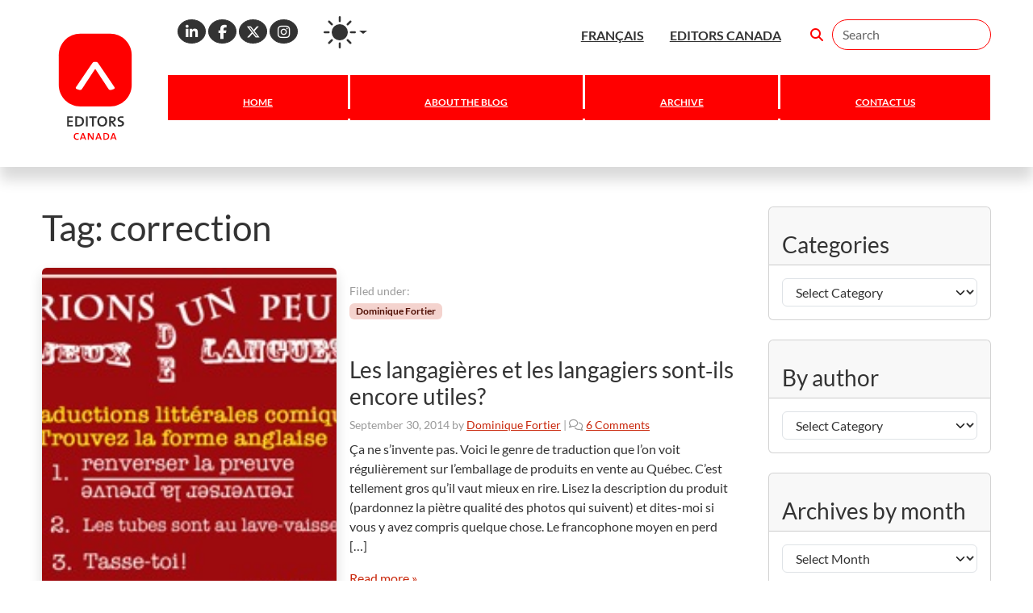

--- FILE ---
content_type: text/html; charset=UTF-8
request_url: https://blog.editors.ca/tag/correction/
body_size: 21503
content:

<!doctype html>
<html lang="en-CA">

<head>
    <meta charset="UTF-8">
    <meta name="viewport" content="width=device-width, initial-scale=1">
    <link rel="profile" href="https://gmpg.org/xfn/11">
    <!-- Favicons -->
    <link rel="apple-touch-icon" sizes="180x180" href="https://blog.editors.ca/wp-content/themes/Editors-Canada-child-main-English-Blog/img/favicon/apple-touch-icon.png">
    <link rel="icon" type="image/png" sizes="32x32" href="https://blog.editors.ca/wp-content/themes/Editors-Canada-child-main-English-Blog/img/favicon/favicon-32x32.png">
    <link rel="icon" type="image/png" sizes="16x16" href="https://blog.editors.ca/wp-content/themes/Editors-Canada-child-main-English-Blog/img/favicon/favicon-16x16.png">
<!--    <link rel="manifest" href="--><!--/img/favicon/site.webmanifest">-->
    <link rel="mask-icon" href="https://blog.editors.ca/wp-content/themes/Editors-Canada-child-main-English-Blog/img/favicon/safari-pinned-tab.svg" color="#f00">
    <meta name="msapplication-TileColor" content="#ffffff">
    <meta name="theme-color" content="#ffffff">
    <meta name='robots' content='index, follow, max-image-preview:large, max-snippet:-1, max-video-preview:-1' />
	<style>img:is([sizes="auto" i], [sizes^="auto," i]) { contain-intrinsic-size: 3000px 1500px }</style>
	
	<!-- This site is optimized with the Yoast SEO plugin v26.3 - https://yoast.com/wordpress/plugins/seo/ -->
	<title>correction Archives - The Editors&#039; Weekly</title>
	<link rel="canonical" href="https://blog.editors.ca/tag/correction/" />
	<meta property="og:locale" content="en_US" />
	<meta property="og:type" content="article" />
	<meta property="og:title" content="correction Archives - The Editors&#039; Weekly" />
	<meta property="og:url" content="https://blog.editors.ca/tag/correction/" />
	<meta property="og:site_name" content="The Editors&#039; Weekly" />
	<meta name="twitter:card" content="summary_large_image" />
	<script type="application/ld+json" class="yoast-schema-graph">{"@context":"https://schema.org","@graph":[{"@type":"CollectionPage","@id":"https://blog.editors.ca/tag/correction/","url":"https://blog.editors.ca/tag/correction/","name":"correction Archives - The Editors&#039; Weekly","isPartOf":{"@id":"https://blog.editors.ca/#website"},"primaryImageOfPage":{"@id":"https://blog.editors.ca/tag/correction/#primaryimage"},"image":{"@id":"https://blog.editors.ca/tag/correction/#primaryimage"},"thumbnailUrl":"https://blog.editors.ca/wp-content/uploads/sites/25/2014/09/jeux-langues-traduction_translation-quiz.jpeg","breadcrumb":{"@id":"https://blog.editors.ca/tag/correction/#breadcrumb"},"inLanguage":"en-CA"},{"@type":"ImageObject","inLanguage":"en-CA","@id":"https://blog.editors.ca/tag/correction/#primaryimage","url":"https://blog.editors.ca/wp-content/uploads/sites/25/2014/09/jeux-langues-traduction_translation-quiz.jpeg","contentUrl":"https://blog.editors.ca/wp-content/uploads/sites/25/2014/09/jeux-langues-traduction_translation-quiz.jpeg","width":240,"height":240,"caption":"jeux-langues-traduction_translation-quiz"},{"@type":"BreadcrumbList","@id":"https://blog.editors.ca/tag/correction/#breadcrumb","itemListElement":[{"@type":"ListItem","position":1,"name":"Home","item":"https://blog.editors.ca/"},{"@type":"ListItem","position":2,"name":"correction"}]},{"@type":"WebSite","@id":"https://blog.editors.ca/#website","url":"https://blog.editors.ca/","name":"The Editors&#039; Weekly","description":"Official blog of Canada&#039;s national editorial association","potentialAction":[{"@type":"SearchAction","target":{"@type":"EntryPoint","urlTemplate":"https://blog.editors.ca/?s={search_term_string}"},"query-input":{"@type":"PropertyValueSpecification","valueRequired":true,"valueName":"search_term_string"}}],"inLanguage":"en-CA"}]}</script>
	<!-- / Yoast SEO plugin. -->


<link rel='dns-prefetch' href='//widget.tagembed.com' />
<link rel='dns-prefetch' href='//stats.wp.com' />
<link rel='dns-prefetch' href='//use.fontawesome.com' />
<link rel='dns-prefetch' href='//www.googletagmanager.com' />
<link rel="alternate" type="application/rss+xml" title="The Editors&#039; Weekly &raquo; Feed" href="https://blog.editors.ca/feed/" />
<link rel="alternate" type="application/rss+xml" title="The Editors&#039; Weekly &raquo; Comments Feed" href="https://blog.editors.ca/comments/feed/" />
<link rel="alternate" type="application/rss+xml" title="The Editors&#039; Weekly &raquo; correction Tag Feed" href="https://blog.editors.ca/tag/correction/feed/" />
<script>
window._wpemojiSettings = {"baseUrl":"https:\/\/s.w.org\/images\/core\/emoji\/16.0.1\/72x72\/","ext":".png","svgUrl":"https:\/\/s.w.org\/images\/core\/emoji\/16.0.1\/svg\/","svgExt":".svg","source":{"concatemoji":"https:\/\/blog.editors.ca\/wp-includes\/js\/wp-emoji-release.min.js?ver=6.8.3"}};
/*! This file is auto-generated */
!function(s,n){var o,i,e;function c(e){try{var t={supportTests:e,timestamp:(new Date).valueOf()};sessionStorage.setItem(o,JSON.stringify(t))}catch(e){}}function p(e,t,n){e.clearRect(0,0,e.canvas.width,e.canvas.height),e.fillText(t,0,0);var t=new Uint32Array(e.getImageData(0,0,e.canvas.width,e.canvas.height).data),a=(e.clearRect(0,0,e.canvas.width,e.canvas.height),e.fillText(n,0,0),new Uint32Array(e.getImageData(0,0,e.canvas.width,e.canvas.height).data));return t.every(function(e,t){return e===a[t]})}function u(e,t){e.clearRect(0,0,e.canvas.width,e.canvas.height),e.fillText(t,0,0);for(var n=e.getImageData(16,16,1,1),a=0;a<n.data.length;a++)if(0!==n.data[a])return!1;return!0}function f(e,t,n,a){switch(t){case"flag":return n(e,"\ud83c\udff3\ufe0f\u200d\u26a7\ufe0f","\ud83c\udff3\ufe0f\u200b\u26a7\ufe0f")?!1:!n(e,"\ud83c\udde8\ud83c\uddf6","\ud83c\udde8\u200b\ud83c\uddf6")&&!n(e,"\ud83c\udff4\udb40\udc67\udb40\udc62\udb40\udc65\udb40\udc6e\udb40\udc67\udb40\udc7f","\ud83c\udff4\u200b\udb40\udc67\u200b\udb40\udc62\u200b\udb40\udc65\u200b\udb40\udc6e\u200b\udb40\udc67\u200b\udb40\udc7f");case"emoji":return!a(e,"\ud83e\udedf")}return!1}function g(e,t,n,a){var r="undefined"!=typeof WorkerGlobalScope&&self instanceof WorkerGlobalScope?new OffscreenCanvas(300,150):s.createElement("canvas"),o=r.getContext("2d",{willReadFrequently:!0}),i=(o.textBaseline="top",o.font="600 32px Arial",{});return e.forEach(function(e){i[e]=t(o,e,n,a)}),i}function t(e){var t=s.createElement("script");t.src=e,t.defer=!0,s.head.appendChild(t)}"undefined"!=typeof Promise&&(o="wpEmojiSettingsSupports",i=["flag","emoji"],n.supports={everything:!0,everythingExceptFlag:!0},e=new Promise(function(e){s.addEventListener("DOMContentLoaded",e,{once:!0})}),new Promise(function(t){var n=function(){try{var e=JSON.parse(sessionStorage.getItem(o));if("object"==typeof e&&"number"==typeof e.timestamp&&(new Date).valueOf()<e.timestamp+604800&&"object"==typeof e.supportTests)return e.supportTests}catch(e){}return null}();if(!n){if("undefined"!=typeof Worker&&"undefined"!=typeof OffscreenCanvas&&"undefined"!=typeof URL&&URL.createObjectURL&&"undefined"!=typeof Blob)try{var e="postMessage("+g.toString()+"("+[JSON.stringify(i),f.toString(),p.toString(),u.toString()].join(",")+"));",a=new Blob([e],{type:"text/javascript"}),r=new Worker(URL.createObjectURL(a),{name:"wpTestEmojiSupports"});return void(r.onmessage=function(e){c(n=e.data),r.terminate(),t(n)})}catch(e){}c(n=g(i,f,p,u))}t(n)}).then(function(e){for(var t in e)n.supports[t]=e[t],n.supports.everything=n.supports.everything&&n.supports[t],"flag"!==t&&(n.supports.everythingExceptFlag=n.supports.everythingExceptFlag&&n.supports[t]);n.supports.everythingExceptFlag=n.supports.everythingExceptFlag&&!n.supports.flag,n.DOMReady=!1,n.readyCallback=function(){n.DOMReady=!0}}).then(function(){return e}).then(function(){var e;n.supports.everything||(n.readyCallback(),(e=n.source||{}).concatemoji?t(e.concatemoji):e.wpemoji&&e.twemoji&&(t(e.twemoji),t(e.wpemoji)))}))}((window,document),window._wpemojiSettings);
</script>
<link rel='stylesheet' id='genesis-blocks-style-css-css' href='https://blog.editors.ca/wp-content/plugins/genesis-blocks/dist/style-blocks.build.css?ver=1742663144' media='all' />
<style id='wp-emoji-styles-inline-css'>

	img.wp-smiley, img.emoji {
		display: inline !important;
		border: none !important;
		box-shadow: none !important;
		height: 1em !important;
		width: 1em !important;
		margin: 0 0.07em !important;
		vertical-align: -0.1em !important;
		background: none !important;
		padding: 0 !important;
	}
</style>
<link rel='stylesheet' id='wp-block-library-css' href='https://blog.editors.ca/wp-includes/css/dist/block-library/style.min.css?ver=6.8.3' media='all' />
<style id='classic-theme-styles-inline-css'>
/*! This file is auto-generated */
.wp-block-button__link{color:#fff;background-color:#32373c;border-radius:9999px;box-shadow:none;text-decoration:none;padding:calc(.667em + 2px) calc(1.333em + 2px);font-size:1.125em}.wp-block-file__button{background:#32373c;color:#fff;text-decoration:none}
</style>
<link rel='stylesheet' id='mediaelement-css' href='https://blog.editors.ca/wp-includes/js/mediaelement/mediaelementplayer-legacy.min.css?ver=4.2.17' media='all' />
<link rel='stylesheet' id='wp-mediaelement-css' href='https://blog.editors.ca/wp-includes/js/mediaelement/wp-mediaelement.min.css?ver=6.8.3' media='all' />
<style id='jetpack-sharing-buttons-style-inline-css'>
.jetpack-sharing-buttons__services-list{display:flex;flex-direction:row;flex-wrap:wrap;gap:0;list-style-type:none;margin:5px;padding:0}.jetpack-sharing-buttons__services-list.has-small-icon-size{font-size:12px}.jetpack-sharing-buttons__services-list.has-normal-icon-size{font-size:16px}.jetpack-sharing-buttons__services-list.has-large-icon-size{font-size:24px}.jetpack-sharing-buttons__services-list.has-huge-icon-size{font-size:36px}@media print{.jetpack-sharing-buttons__services-list{display:none!important}}.editor-styles-wrapper .wp-block-jetpack-sharing-buttons{gap:0;padding-inline-start:0}ul.jetpack-sharing-buttons__services-list.has-background{padding:1.25em 2.375em}
</style>
<link rel='stylesheet' id='wp-bootstrap-blocks-styles-css' href='https://blog.editors.ca/wp-content/plugins/wp-bootstrap-blocks/build/style-index.css?ver=5.2.1' media='all' />
<style id='font-awesome-svg-styles-default-inline-css'>
.svg-inline--fa {
  display: inline-block;
  height: 1em;
  overflow: visible;
  vertical-align: -.125em;
}
</style>
<link rel='stylesheet' id='font-awesome-svg-styles-css' href='https://blog.editors.ca/wp-content/uploads/sites/25/font-awesome/v6.7.2/css/svg-with-js.css' media='all' />
<style id='font-awesome-svg-styles-inline-css'>
   .wp-block-font-awesome-icon svg::before,
   .wp-rich-text-font-awesome-icon svg::before {content: unset;}
</style>
<style id='global-styles-inline-css'>
:root{--wp--preset--aspect-ratio--square: 1;--wp--preset--aspect-ratio--4-3: 4/3;--wp--preset--aspect-ratio--3-4: 3/4;--wp--preset--aspect-ratio--3-2: 3/2;--wp--preset--aspect-ratio--2-3: 2/3;--wp--preset--aspect-ratio--16-9: 16/9;--wp--preset--aspect-ratio--9-16: 9/16;--wp--preset--color--black: #000000;--wp--preset--color--cyan-bluish-gray: #abb8c3;--wp--preset--color--white: #ffffff;--wp--preset--color--pale-pink: #f78da7;--wp--preset--color--vivid-red: #cf2e2e;--wp--preset--color--luminous-vivid-orange: #ff6900;--wp--preset--color--luminous-vivid-amber: #fcb900;--wp--preset--color--light-green-cyan: #7bdcb5;--wp--preset--color--vivid-green-cyan: #00d084;--wp--preset--color--pale-cyan-blue: #8ed1fc;--wp--preset--color--vivid-cyan-blue: #0693e3;--wp--preset--color--vivid-purple: #9b51e0;--wp--preset--gradient--vivid-cyan-blue-to-vivid-purple: linear-gradient(135deg,rgba(6,147,227,1) 0%,rgb(155,81,224) 100%);--wp--preset--gradient--light-green-cyan-to-vivid-green-cyan: linear-gradient(135deg,rgb(122,220,180) 0%,rgb(0,208,130) 100%);--wp--preset--gradient--luminous-vivid-amber-to-luminous-vivid-orange: linear-gradient(135deg,rgba(252,185,0,1) 0%,rgba(255,105,0,1) 100%);--wp--preset--gradient--luminous-vivid-orange-to-vivid-red: linear-gradient(135deg,rgba(255,105,0,1) 0%,rgb(207,46,46) 100%);--wp--preset--gradient--very-light-gray-to-cyan-bluish-gray: linear-gradient(135deg,rgb(238,238,238) 0%,rgb(169,184,195) 100%);--wp--preset--gradient--cool-to-warm-spectrum: linear-gradient(135deg,rgb(74,234,220) 0%,rgb(151,120,209) 20%,rgb(207,42,186) 40%,rgb(238,44,130) 60%,rgb(251,105,98) 80%,rgb(254,248,76) 100%);--wp--preset--gradient--blush-light-purple: linear-gradient(135deg,rgb(255,206,236) 0%,rgb(152,150,240) 100%);--wp--preset--gradient--blush-bordeaux: linear-gradient(135deg,rgb(254,205,165) 0%,rgb(254,45,45) 50%,rgb(107,0,62) 100%);--wp--preset--gradient--luminous-dusk: linear-gradient(135deg,rgb(255,203,112) 0%,rgb(199,81,192) 50%,rgb(65,88,208) 100%);--wp--preset--gradient--pale-ocean: linear-gradient(135deg,rgb(255,245,203) 0%,rgb(182,227,212) 50%,rgb(51,167,181) 100%);--wp--preset--gradient--electric-grass: linear-gradient(135deg,rgb(202,248,128) 0%,rgb(113,206,126) 100%);--wp--preset--gradient--midnight: linear-gradient(135deg,rgb(2,3,129) 0%,rgb(40,116,252) 100%);--wp--preset--font-size--small: 13px;--wp--preset--font-size--medium: 20px;--wp--preset--font-size--large: 36px;--wp--preset--font-size--x-large: 42px;--wp--preset--spacing--20: 0.44rem;--wp--preset--spacing--30: 0.67rem;--wp--preset--spacing--40: 1rem;--wp--preset--spacing--50: 1.5rem;--wp--preset--spacing--60: 2.25rem;--wp--preset--spacing--70: 3.38rem;--wp--preset--spacing--80: 5.06rem;--wp--preset--shadow--natural: 6px 6px 9px rgba(0, 0, 0, 0.2);--wp--preset--shadow--deep: 12px 12px 50px rgba(0, 0, 0, 0.4);--wp--preset--shadow--sharp: 6px 6px 0px rgba(0, 0, 0, 0.2);--wp--preset--shadow--outlined: 6px 6px 0px -3px rgba(255, 255, 255, 1), 6px 6px rgba(0, 0, 0, 1);--wp--preset--shadow--crisp: 6px 6px 0px rgba(0, 0, 0, 1);}:where(.is-layout-flex){gap: 0.5em;}:where(.is-layout-grid){gap: 0.5em;}body .is-layout-flex{display: flex;}.is-layout-flex{flex-wrap: wrap;align-items: center;}.is-layout-flex > :is(*, div){margin: 0;}body .is-layout-grid{display: grid;}.is-layout-grid > :is(*, div){margin: 0;}:where(.wp-block-columns.is-layout-flex){gap: 2em;}:where(.wp-block-columns.is-layout-grid){gap: 2em;}:where(.wp-block-post-template.is-layout-flex){gap: 1.25em;}:where(.wp-block-post-template.is-layout-grid){gap: 1.25em;}.has-black-color{color: var(--wp--preset--color--black) !important;}.has-cyan-bluish-gray-color{color: var(--wp--preset--color--cyan-bluish-gray) !important;}.has-white-color{color: var(--wp--preset--color--white) !important;}.has-pale-pink-color{color: var(--wp--preset--color--pale-pink) !important;}.has-vivid-red-color{color: var(--wp--preset--color--vivid-red) !important;}.has-luminous-vivid-orange-color{color: var(--wp--preset--color--luminous-vivid-orange) !important;}.has-luminous-vivid-amber-color{color: var(--wp--preset--color--luminous-vivid-amber) !important;}.has-light-green-cyan-color{color: var(--wp--preset--color--light-green-cyan) !important;}.has-vivid-green-cyan-color{color: var(--wp--preset--color--vivid-green-cyan) !important;}.has-pale-cyan-blue-color{color: var(--wp--preset--color--pale-cyan-blue) !important;}.has-vivid-cyan-blue-color{color: var(--wp--preset--color--vivid-cyan-blue) !important;}.has-vivid-purple-color{color: var(--wp--preset--color--vivid-purple) !important;}.has-black-background-color{background-color: var(--wp--preset--color--black) !important;}.has-cyan-bluish-gray-background-color{background-color: var(--wp--preset--color--cyan-bluish-gray) !important;}.has-white-background-color{background-color: var(--wp--preset--color--white) !important;}.has-pale-pink-background-color{background-color: var(--wp--preset--color--pale-pink) !important;}.has-vivid-red-background-color{background-color: var(--wp--preset--color--vivid-red) !important;}.has-luminous-vivid-orange-background-color{background-color: var(--wp--preset--color--luminous-vivid-orange) !important;}.has-luminous-vivid-amber-background-color{background-color: var(--wp--preset--color--luminous-vivid-amber) !important;}.has-light-green-cyan-background-color{background-color: var(--wp--preset--color--light-green-cyan) !important;}.has-vivid-green-cyan-background-color{background-color: var(--wp--preset--color--vivid-green-cyan) !important;}.has-pale-cyan-blue-background-color{background-color: var(--wp--preset--color--pale-cyan-blue) !important;}.has-vivid-cyan-blue-background-color{background-color: var(--wp--preset--color--vivid-cyan-blue) !important;}.has-vivid-purple-background-color{background-color: var(--wp--preset--color--vivid-purple) !important;}.has-black-border-color{border-color: var(--wp--preset--color--black) !important;}.has-cyan-bluish-gray-border-color{border-color: var(--wp--preset--color--cyan-bluish-gray) !important;}.has-white-border-color{border-color: var(--wp--preset--color--white) !important;}.has-pale-pink-border-color{border-color: var(--wp--preset--color--pale-pink) !important;}.has-vivid-red-border-color{border-color: var(--wp--preset--color--vivid-red) !important;}.has-luminous-vivid-orange-border-color{border-color: var(--wp--preset--color--luminous-vivid-orange) !important;}.has-luminous-vivid-amber-border-color{border-color: var(--wp--preset--color--luminous-vivid-amber) !important;}.has-light-green-cyan-border-color{border-color: var(--wp--preset--color--light-green-cyan) !important;}.has-vivid-green-cyan-border-color{border-color: var(--wp--preset--color--vivid-green-cyan) !important;}.has-pale-cyan-blue-border-color{border-color: var(--wp--preset--color--pale-cyan-blue) !important;}.has-vivid-cyan-blue-border-color{border-color: var(--wp--preset--color--vivid-cyan-blue) !important;}.has-vivid-purple-border-color{border-color: var(--wp--preset--color--vivid-purple) !important;}.has-vivid-cyan-blue-to-vivid-purple-gradient-background{background: var(--wp--preset--gradient--vivid-cyan-blue-to-vivid-purple) !important;}.has-light-green-cyan-to-vivid-green-cyan-gradient-background{background: var(--wp--preset--gradient--light-green-cyan-to-vivid-green-cyan) !important;}.has-luminous-vivid-amber-to-luminous-vivid-orange-gradient-background{background: var(--wp--preset--gradient--luminous-vivid-amber-to-luminous-vivid-orange) !important;}.has-luminous-vivid-orange-to-vivid-red-gradient-background{background: var(--wp--preset--gradient--luminous-vivid-orange-to-vivid-red) !important;}.has-very-light-gray-to-cyan-bluish-gray-gradient-background{background: var(--wp--preset--gradient--very-light-gray-to-cyan-bluish-gray) !important;}.has-cool-to-warm-spectrum-gradient-background{background: var(--wp--preset--gradient--cool-to-warm-spectrum) !important;}.has-blush-light-purple-gradient-background{background: var(--wp--preset--gradient--blush-light-purple) !important;}.has-blush-bordeaux-gradient-background{background: var(--wp--preset--gradient--blush-bordeaux) !important;}.has-luminous-dusk-gradient-background{background: var(--wp--preset--gradient--luminous-dusk) !important;}.has-pale-ocean-gradient-background{background: var(--wp--preset--gradient--pale-ocean) !important;}.has-electric-grass-gradient-background{background: var(--wp--preset--gradient--electric-grass) !important;}.has-midnight-gradient-background{background: var(--wp--preset--gradient--midnight) !important;}.has-small-font-size{font-size: var(--wp--preset--font-size--small) !important;}.has-medium-font-size{font-size: var(--wp--preset--font-size--medium) !important;}.has-large-font-size{font-size: var(--wp--preset--font-size--large) !important;}.has-x-large-font-size{font-size: var(--wp--preset--font-size--x-large) !important;}
:where(.wp-block-post-template.is-layout-flex){gap: 1.25em;}:where(.wp-block-post-template.is-layout-grid){gap: 1.25em;}
:where(.wp-block-columns.is-layout-flex){gap: 2em;}:where(.wp-block-columns.is-layout-grid){gap: 2em;}
:root :where(.wp-block-pullquote){font-size: 1.5em;line-height: 1.6;}
</style>
<link rel='stylesheet' id='contact-form-7-css' href='https://blog.editors.ca/wp-content/plugins/contact-form-7/includes/css/styles.css?ver=6.1.3' media='all' />
<link rel='stylesheet' id='ec-feature-style-css' href='https://blog.editors.ca/wp-content/plugins/editors-canada-featured-box/inc/style.css?ver=6.8.3' media='all' />
<link rel='stylesheet' id='megamenu-css' href='https://blog.editors.ca/wp-content/uploads/sites/25/maxmegamenu/style.css?ver=28af9f' media='all' />
<link rel='stylesheet' id='dashicons-css' href='https://blog.editors.ca/wp-includes/css/dashicons.min.css?ver=6.8.3' media='all' />
<link rel='stylesheet' id='parent-style-css' href='https://blog.editors.ca/wp-content/themes/bootscore-main/style.css?ver=6.8.3' media='all' />
<link rel='stylesheet' id='main-css' href='https://blog.editors.ca/wp-content/themes/Editors-Canada-child-main-English-Blog/css/main.css?ver=202407151953' media='all' />
<link rel='stylesheet' id='bootscore-style-css' href='https://blog.editors.ca/wp-content/themes/Editors-Canada-child-main-English-Blog/style.css?ver=202401271541' media='all' />
<link rel='stylesheet' id='fontawesome-css' onload="if(media!='all')media='all'" href='https://blog.editors.ca/wp-content/themes/bootscore-main/fontawesome/css/all.min.css?ver=202401271541' media='all' />
<link rel='stylesheet' id='font-awesome-official-css' href='https://use.fontawesome.com/releases/v6.7.2/css/all.css' media='all' integrity="sha384-nRgPTkuX86pH8yjPJUAFuASXQSSl2/bBUiNV47vSYpKFxHJhbcrGnmlYpYJMeD7a" crossorigin="anonymous" />
<link rel='stylesheet' id='font-awesome-official-v4shim-css' href='https://use.fontawesome.com/releases/v6.7.2/css/v4-shims.css' media='all' integrity="sha384-npPMK6zwqNmU3qyCCxEcWJkLBNYxEFM1nGgSoAWuCCXqVVz0cvwKEMfyTNkOxM2N" crossorigin="anonymous" />
<script src="https://blog.editors.ca/wp-includes/js/jquery/jquery.min.js?ver=3.7.1" id="jquery-core-js"></script>
<script src="https://blog.editors.ca/wp-includes/js/jquery/jquery-migrate.min.js?ver=3.4.1" id="jquery-migrate-js"></script>
<link rel="https://api.w.org/" href="https://blog.editors.ca/wp-json/" /><link rel="alternate" title="JSON" type="application/json" href="https://blog.editors.ca/wp-json/wp/v2/tags/197" /><link rel="EditURI" type="application/rsd+xml" title="RSD" href="https://blog.editors.ca/xmlrpc.php?rsd" />
<meta name="generator" content="Site Kit by Google 1.165.0" />	<style>img#wpstats{display:none}</style>
		<script>console.log('Last activity:');console.log('User: ');console.log('Name: ');console.log('Path: blog.editors.ca/tag/correction/');console.log('Path: ');</script><input type='hidden' id='userEmail' value='' /><input type='hidden' id='userName' value='' /><link rel="icon" href="https://blog.editors.ca/wp-content/uploads/sites/25/2024/01/cropped-93895818-Editors-Weekly-calendar-logo-1x1-sq-transparent-1-32x32.png" sizes="32x32" />
<link rel="icon" href="https://blog.editors.ca/wp-content/uploads/sites/25/2024/01/cropped-93895818-Editors-Weekly-calendar-logo-1x1-sq-transparent-1-192x192.png" sizes="192x192" />
<link rel="apple-touch-icon" href="https://blog.editors.ca/wp-content/uploads/sites/25/2024/01/cropped-93895818-Editors-Weekly-calendar-logo-1x1-sq-transparent-1-180x180.png" />
<meta name="msapplication-TileImage" content="https://blog.editors.ca/wp-content/uploads/sites/25/2024/01/cropped-93895818-Editors-Weekly-calendar-logo-1x1-sq-transparent-1-270x270.png" />
<style type="text/css">/** Mega Menu CSS: fs **/</style>
</head>

<body class="archive tag tag-correction tag-197 wp-theme-bootscore-main wp-child-theme-Editors-Canada-child-main-English-Blog mega-menu-main-menu hfeed">



<svg xmlns="http://www.w3.org/2000/svg" style="display: none;">
    <symbol id="bootstrap" viewBox="0 0 512 408" fill="currentcolor">
        <path d="M106.342 0c-29.214 0-50.827 25.58-49.86 53.32.927 26.647-.278 61.165-8.966 89.31C38.802 170.862 24.07 188.707 0 191v26c24.069 2.293 38.802 20.138 47.516 48.37 8.688 28.145 9.893 62.663 8.965 89.311C55.515 382.42 77.128 408 106.342 408h299.353c29.214 0 50.827-25.58 49.861-53.319-.928-26.648.277-61.166 8.964-89.311 8.715-28.232 23.411-46.077 47.48-48.37v-26c-24.069-2.293-38.765-20.138-47.48-48.37-8.687-28.145-9.892-62.663-8.964-89.31C456.522 25.58 434.909 0 405.695 0H106.342zm236.559 251.102c0 38.197-28.501 61.355-75.798 61.355h-87.202a2 2 0 01-2-2v-213a2 2 0 012-2h86.74c39.439 0 65.322 21.354 65.322 54.138 0 23.008-17.409 43.61-39.594 47.219v1.203c30.196 3.309 50.532 24.212 50.532 53.085zm-84.58-128.125h-45.91v64.814h38.669c29.888 0 46.373-12.03 46.373-33.535 0-20.151-14.174-31.279-39.132-31.279zm-45.91 90.53v71.431h47.605c31.12 0 47.605-12.482 47.605-35.941 0-23.46-16.947-35.49-49.608-35.49h-45.602z"/>
    </symbol>
    <symbol id="check2" viewBox="0 0 16 16">
        <path d="M13.854 3.646a.5.5 0 0 1 0 .708l-7 7a.5.5 0 0 1-.708 0l-3.5-3.5a.5.5 0 1 1 .708-.708L6.5 10.293l6.646-6.647a.5.5 0 0 1 .708 0z"/>
    </symbol>
    <symbol id="circle-half" viewBox="0 0 16 16">
        <path d="M8 15A7 7 0 1 0 8 1v14zm0 1A8 8 0 1 1 8 0a8 8 0 0 1 0 16z"/>
    </symbol>
    <symbol id="moon-stars-fill" viewBox="0 0 16 16">
        <path d="M6 .278a.768.768 0 0 1 .08.858 7.208 7.208 0 0 0-.878 3.46c0 4.021 3.278 7.277 7.318 7.277.527 0 1.04-.055 1.533-.16a.787.787 0 0 1 .81.316.733.733 0 0 1-.031.893A8.349 8.349 0 0 1 8.344 16C3.734 16 0 12.286 0 7.71 0 4.266 2.114 1.312 5.124.06A.752.752 0 0 1 6 .278z"/>
        <path d="M10.794 3.148a.217.217 0 0 1 .412 0l.387 1.162c.173.518.579.924 1.097 1.097l1.162.387a.217.217 0 0 1 0 .412l-1.162.387a1.734 1.734 0 0 0-1.097 1.097l-.387 1.162a.217.217 0 0 1-.412 0l-.387-1.162A1.734 1.734 0 0 0 9.31 6.593l-1.162-.387a.217.217 0 0 1 0-.412l1.162-.387a1.734 1.734 0 0 0 1.097-1.097l.387-1.162zM13.863.099a.145.145 0 0 1 .274 0l.258.774c.115.346.386.617.732.732l.774.258a.145.145 0 0 1 0 .274l-.774.258a1.156 1.156 0 0 0-.732.732l-.258.774a.145.145 0 0 1-.274 0l-.258-.774a1.156 1.156 0 0 0-.732-.732l-.774-.258a.145.145 0 0 1 0-.274l.774-.258c.346-.115.617-.386.732-.732L13.863.1z"/>
    </symbol>
    <symbol id="sun-fill" viewBox="0 0 16 16">
        <path d="M8 12a4 4 0 1 0 0-8 4 4 0 0 0 0 8zM8 0a.5.5 0 0 1 .5.5v2a.5.5 0 0 1-1 0v-2A.5.5 0 0 1 8 0zm0 13a.5.5 0 0 1 .5.5v2a.5.5 0 0 1-1 0v-2A.5.5 0 0 1 8 13zm8-5a.5.5 0 0 1-.5.5h-2a.5.5 0 0 1 0-1h2a.5.5 0 0 1 .5.5zM3 8a.5.5 0 0 1-.5.5h-2a.5.5 0 0 1 0-1h2A.5.5 0 0 1 3 8zm10.657-5.657a.5.5 0 0 1 0 .707l-1.414 1.415a.5.5 0 1 1-.707-.708l1.414-1.414a.5.5 0 0 1 .707 0zm-9.193 9.193a.5.5 0 0 1 0 .707L3.05 13.657a.5.5 0 0 1-.707-.707l1.414-1.414a.5.5 0 0 1 .707 0zm9.193 2.121a.5.5 0 0 1-.707 0l-1.414-1.414a.5.5 0 0 1 .707-.707l1.414 1.414a.5.5 0 0 1 0 .707zM4.464 4.465a.5.5 0 0 1-.707 0L2.343 3.05a.5.5 0 1 1 .707-.707l1.414 1.414a.5.5 0 0 1 0 .708z"/>
    </symbol>
</svg>


<div id="page" class="site">

    <header id="masthead" class="site-header">

        <div class="fixed-top bg-white">

            <!--    Top Nav -->
            <nav id="nav-main" class="navbar navbar-expand-xl bg-transparent pt-4 z-2">

                <div class="container">


                    <div class="header-actions d-flex w-100 ps-xl-5 ms-xl-5">
                        <div class="ms-xl-4 ps-md-4  ps-xl-5 me-auto d-none d-md-flex">
                            <div class="social-links">
                                                                    <a class="social-link btn btn-link btn-sm text-white rounded-circle me-auto" target="_blank" href="https://www.linkedin.com/company/editors-association-of-canada-association-canadienne-des-reviseurs/">
                                        <i class="fab fa-linkedin-in fa-lg">
                                            <span class="sr-only">Linkedin</span>
                                        </i>
                                    </a>
                                                                    <a class="social-link btn btn-link btn-sm text-white rounded-circle me-auto" target="_blank" href="https://www.facebook.com/pages/Editors-Association-of-Canada-Association-canadienne-des-r%C3%A9viseurs/271502192279">
                                        <i class="fab fa-facebook-f fa-lg">
                                            <span class="sr-only">Facebook</span>
                                        </i>
                                    </a>
                                                                    <a class="social-link btn btn-link btn-sm text-white rounded-circle me-auto" target="_blank" href="https://twitter.com/editorscanada">
                                        <i class="fab fa-x-twitter fa-lg">
                                            <span class="sr-only">X</span>
                                        </i>
                                    </a>
                                                                    <a class="social-link btn btn-link btn-sm text-white rounded-circle me-auto" target="_blank" href="http://instagram.com/editorscanada">
                                        <i class="fab fa-instagram fa-lg">
                                            <span class="sr-only">Instagram</span>
                                        </i>
                                    </a>
                                                            </div>

                                <div class="dropdown ps-4 mt-n3" id="HideDiv">
                                    <button class="btn btn-link nav-link py-2 px-0 px-lg-2 dropdown-toggle d-flex align-items-center" id="bd-theme" type="button" aria-expanded="true" data-bs-toggle="dropdown" data-bs-display="static" aria-label="Toggle theme (light)">
                                        <svg class="bi-2 my-1 theme-icon-active"><use href="#sun-fill"></use></svg>
                                        <span class="d-none ms-2" id="bd-theme-text">Dark Mode</span>
                                    </button>
                                    <ul class="dropdown-menu dropdown-menu-end  shadow-lg border-0 px-1  mt-n5 mt-xl-n2" aria-labelledby="bd-theme-text" data-bs-popper="static">
                                        <li>
                                            <button type="button" class="dropdown-item d-flex align-items-center active" data-bs-theme-value="light" aria-pressed="true">
                                                <svg class="bi me-2 theme-icon"><use href="#sun-fill"></use></svg>
                                                Light Mode
                                                <svg class="bi ms-2 d-none"><use href="#check2"></use></svg>
                                            </button>
                                        </li>
                                        <li>
                                            <button type="button" class="dropdown-item d-flex align-items-center" data-bs-theme-value="dark" aria-pressed="false">
                                                <svg class="bi me-2 theme-icon"><use href="#moon-stars-fill"></use></svg>
                                                Dark Mode
                                                <svg class="bi ms-2 d-none"><use href="#check2"></use></svg>
                                            </button>
                                        </li>
                                        <li>
                                            <button type="button" class="dropdown-item d-flex align-items-center" data-bs-theme-value="auto" aria-pressed="false">
                                                <svg class="bi me-2 theme-icon"><use href="#circle-half"></use></svg>
                                                Auto Mode
                                                <svg class="bi ms-2 d-none"><use href="#check2"></use></svg>
                                            </button>
                                        </li>
                                    </ul>
                                 </div>
                            </div>
                        <!-- Top Nav Widget -->
                        <div class="top-nav-widget ms-n5 ms-md-0 me-auto me-md-4 me-lg-0">
                            <div class="d-flex">
                                                                    <div>
                                        <div class="top-nav-widget ms-1 ms-md-2"><div class="menu-top-nav-menu-container"><ul id="menu-top-nav-menu" class="menu"><li id="menu-item-10484" class="menu-item menu-item-type-custom menu-item-object-custom menu-item-10484"><a href="http://blogue.reviseurs.ca">FRANÇAIS</a></li>
<li id="menu-item-10483" class="menu-item menu-item-type-custom menu-item-object-custom menu-item-10483"><a href="https://www.editors.ca">EDITORS CANADA</a></li>
</ul></div></div>                                    </div>
                                
                                <div class="dropdown xs d-md-none ps-4 mt-n2">
                                    <button class="btn btn-link nav-link py-2 px-0 px-lg-2 dropdown-toggle d-flex align-items-center" id="bd-theme" type="button" aria-expanded="true" data-bs-toggle="dropdown" data-bs-display="static" aria-label="Toggle theme (light)">
                                        <svg class="bi-2 my-1 theme-icon-active"><use href="#sun-fill"></use></svg>
                                        <span class="d-none ms-2" id="bd-theme-text">Dark Mode</span>
                                    </button>
                                    <ul class="dropdown-menu dropdown-menu-end  shadow-lg border-0 px-1 mt-n2" aria-labelledby="bd-theme-text" data-bs-popper="static">
                                        <li>
                                            <button type="button" class="dropdown-item d-flex align-items-center active" data-bs-theme-value="light" aria-pressed="true">
                                                <svg class="bi me-2 theme-icon"><use href="#sun-fill"></use></svg>
                                                Light Mode
                                                <svg class="bi ms-2 d-none"><use href="#check2"></use></svg>
                                            </button>
                                        </li>
                                        <li>
                                            <button type="button" class="dropdown-item d-flex align-items-center" data-bs-theme-value="dark" aria-pressed="false">
                                                <svg class="bi me-2 theme-icon"><use href="#moon-stars-fill"></use></svg>
                                                Dark Mode
                                                <svg class="bi ms-2 d-none"><use href="#check2"></use></svg>
                                            </button>
                                        </li>
                                        <li>
                                            <button type="button" class="dropdown-item d-flex align-items-center" data-bs-theme-value="auto" aria-pressed="false">
                                                <svg class="bi me-2 theme-icon"><use href="#circle-half"></use></svg>
                                                Auto Mode
                                                <svg class="bi ms-2 d-none"><use href="#check2"></use></svg>
                                            </button>
                                        </li>
                                    </ul>
                                </div>
                            </div>
                            <div class="xs d-md-none ps-5 ps-lg-0 ms-2 ms-lg-0">
                                <div class="social-links">
                                                                            <a class="social-link btn btn-link btn-sm text-white rounded-circle me-2" target="_blank" href="https://www.linkedin.com/company/editors-association-of-canada-association-canadienne-des-reviseurs/">
                                            <i class="fab fa-linkedin-in fa-lg">
                                                <span class="sr-only">Linkedin</span>
                                            </i>
                                        </a>
                                                                            <a class="social-link btn btn-link btn-sm text-white rounded-circle me-2" target="_blank" href="https://www.facebook.com/pages/Editors-Association-of-Canada-Association-canadienne-des-r%C3%A9viseurs/271502192279">
                                            <i class="fab fa-facebook-f fa-lg">
                                                <span class="sr-only">Facebook</span>
                                            </i>
                                        </a>
                                                                            <a class="social-link btn btn-link btn-sm text-white rounded-circle me-2" target="_blank" href="https://twitter.com/editorscanada">
                                            <i class="fab fa-x-twitter fa-lg">
                                                <span class="sr-only">X</span>
                                            </i>
                                        </a>
                                                                            <a class="social-link btn btn-link btn-sm text-white rounded-circle me-2" target="_blank" href="http://instagram.com/editorscanada">
                                            <i class="fab fa-instagram fa-lg">
                                                <span class="sr-only">Instagram</span>
                                            </i>
                                        </a>
                                                                    </div>
                            </div>

                        </div>

                        <!-- Searchform Large -->
                        <div class="d-none d-xl-block ms-1 ms-md-2 top-nav-search-lg">
                                                            <div>
                                    <div class="top-nav-search"><!-- Search Button Outline Secondary Right -->
<form class="searchform input-group" method="get" action="https://blog.editors.ca/">
    <button type="submit" class="input-group-text btn btn-link text-secondary border-0 bg-transparent"><i class="fa-solid fa-magnifying-glass"></i><span class="visually-hidden-focusable">Search</span></button>
    <input type="text" name="s" class="form-control border border-secondary rounded-pill" placeholder="Search">
</form>
</div>                                </div>
                                                    </div>



                        <!-- Navbar Toggler -->
                        <button class="btn btn-lg text-secondary d-xl-none p-0 me-4 me-md-0 mb-5" type="button" data-bs-toggle="offcanvas" data-bs-target="#offcanvas-navbar" aria-controls="offcanvas-navbar">
                            <i class="fa-solid fa-bars fa-2xl"></i><span class="visually-hidden-focusable">Menu</span>
                        </button>

                        <!-- Offcanvas Navbar -->
                        <div class="offcanvas offcanvas-end xs d-xl-none bg-secondary ps-5" tabindex="-1" id="offcanvas-navbar">
                            <div class="offcanvas-header text-white ms-n5">
                                <span class="h5 mb-0">Menu</span>
                                <button type="button" class="btn btn-link text-reset text-yellow text-decoration-none" data-bs-dismiss="offcanvas" aria-label="Close">Close  | X |</button>
                            </div>
                            <div class="offcanvas-body d-block border-start border-2 border-white">
                                <!-- Bootstrap 5 Nav Walker Main Menu -->
                                <div id="mega-menu-wrap-main-menu" class="mega-menu-wrap"><div class="mega-menu-toggle"><div class="mega-toggle-blocks-left"></div><div class="mega-toggle-blocks-center"></div><div class="mega-toggle-blocks-right"><div class='mega-toggle-block mega-menu-toggle-animated-block mega-toggle-block-0' id='mega-toggle-block-0'><button aria-label="Toggle Menu" class="mega-toggle-animated mega-toggle-animated-slider" type="button" aria-expanded="false">
                  <span class="mega-toggle-animated-box">
                    <span class="mega-toggle-animated-inner"></span>
                  </span>
                </button></div></div></div><ul id="mega-menu-main-menu" class="mega-menu max-mega-menu mega-menu-horizontal mega-no-js" data-event="click" data-effect="fade_up" data-effect-speed="200" data-effect-mobile="disabled" data-effect-speed-mobile="0" data-mobile-force-width="false" data-second-click="close" data-document-click="collapse" data-vertical-behaviour="accordion" data-breakpoint="768" data-unbind="true" data-mobile-state="expand_active" data-mobile-direction="vertical" data-hover-intent-timeout="300" data-hover-intent-interval="100"><li class="mega-menu-item mega-menu-item-type-custom mega-menu-item-object-custom mega-align-bottom-left mega-menu-flyout mega-menu-item-10487" id="mega-menu-item-10487"><a class="mega-menu-link" href="/" tabindex="0">Home</a></li><li class="mega-header-item mega-menu-item mega-menu-item-type-post_type mega-menu-item-object-page mega-align-bottom-left mega-menu-flyout mega-menu-item-10480 header-item" id="mega-menu-item-10480"><a class="mega-menu-link" href="https://blog.editors.ca/aboutus/" tabindex="0">About the Blog</a></li><li class="mega-menu-item mega-menu-item-type-post_type mega-menu-item-object-page mega-current_page_parent mega-align-bottom-left mega-menu-flyout mega-menu-item-10485" id="mega-menu-item-10485"><a class="mega-menu-link" href="https://blog.editors.ca/archive/" tabindex="0">Archive</a></li><li class="mega-menu-item mega-menu-item-type-post_type mega-menu-item-object-page mega-align-bottom-left mega-menu-flyout mega-menu-item-10479" id="mega-menu-item-10479"><a class="mega-menu-link" href="https://blog.editors.ca/contact-us/" tabindex="0">Contact Us</a></li></ul></div>                                <!-- Bootstrap 5 Nav Walker Main Menu End -->
                            </div>
                        </div>


                    </div><!-- .header-actions -->

                </div><!-- .container -->

            </nav><!-- Top Nav -->

            <nav id="nav-main" class="navbar navbar-expand-xl custom-shadow bg-transparent mobile-bg pt-2 pt-lg-0  py-mb-0 mt-md-n4 mt-xl-n5 z-1">

                <div class="container">

                    <!-- Navbar Brand -->
                    <a class="navbar-brand xs d-md-none" href="https://blog.editors.ca"><img src="https://blog.editors.ca/wp-content/themes/Editors-Canada-child-main-English-Blog/img/logo/logo-sm-light.svg" alt="logo" class="logo-mobile xs d-md-none"></a>

                    <a class="navbar-brand md d-none d-md-block pe-4 pe-lg-0 py-0 me-auto me-xl-0" href="https://blog.editors.ca"><img src="https://blog.editors.ca/wp-content/themes/Editors-Canada-child-main-English-Blog/img/logo/logo-light.svg" alt="logo" class="logo-mobile md d-none d-md-block d-xl-none"></a>

                    <a class="navbar-brand md d-none d-xl-block mt-n4 me-0 pe-xl-4 light-mode" href="https://blog.editors.ca"><img src="https://blog.editors.ca/wp-content/themes/Editors-Canada-child-main-English-Blog/img/logo/logo.svg" alt="logo" class="logo md d-none d-xl-block"></a>

                    <a class="navbar-brand md d-none d-xl-block mt-n4 me-0 pe-xl-4 dark-mode" href="https://blog.editors.ca"><img src="https://blog.editors.ca/wp-content/themes/Editors-Canada-child-main-English-Blog/img/logo/logo-light.svg" alt="logo" class="logo md d-none d-xl-block"></a>
                    <!-- Offcanvas Navbar -->
                    <div class="offcanvas offcanvas-end" tabindex="-1" id="offcanvas-navbar">
                        <div class="offcanvas-header bg-light">
                            <span class="h5 mb-0">Menu</span>
                            <button type="button" class="btn-close text-reset" data-bs-dismiss="offcanvas" aria-label="Close"></button>
                        </div>
                        <div class="offcanvas-body d-md-block">
                            <!-- Bootstrap 5 Nav Walker Main Menu -->
                            <div id="mega-menu-wrap-main-menu" class="mega-menu-wrap"><div class="mega-menu-toggle"><div class="mega-toggle-blocks-left"></div><div class="mega-toggle-blocks-center"></div><div class="mega-toggle-blocks-right"><div class='mega-toggle-block mega-menu-toggle-animated-block mega-toggle-block-0' id='mega-toggle-block-0'><button aria-label="Toggle Menu" class="mega-toggle-animated mega-toggle-animated-slider" type="button" aria-expanded="false">
                  <span class="mega-toggle-animated-box">
                    <span class="mega-toggle-animated-inner"></span>
                  </span>
                </button></div></div></div><ul id="mega-menu-main-menu" class="mega-menu max-mega-menu mega-menu-horizontal mega-no-js" data-event="click" data-effect="fade_up" data-effect-speed="200" data-effect-mobile="disabled" data-effect-speed-mobile="0" data-mobile-force-width="false" data-second-click="close" data-document-click="collapse" data-vertical-behaviour="accordion" data-breakpoint="768" data-unbind="true" data-mobile-state="expand_active" data-mobile-direction="vertical" data-hover-intent-timeout="300" data-hover-intent-interval="100"><li class="mega-menu-item mega-menu-item-type-custom mega-menu-item-object-custom mega-align-bottom-left mega-menu-flyout mega-menu-item-10487" id="mega-menu-item-10487"><a class="mega-menu-link" href="/" tabindex="0">Home</a></li><li class="mega-header-item mega-menu-item mega-menu-item-type-post_type mega-menu-item-object-page mega-align-bottom-left mega-menu-flyout mega-menu-item-10480 header-item" id="mega-menu-item-10480"><a class="mega-menu-link" href="https://blog.editors.ca/aboutus/" tabindex="0">About the Blog</a></li><li class="mega-menu-item mega-menu-item-type-post_type mega-menu-item-object-page mega-current_page_parent mega-align-bottom-left mega-menu-flyout mega-menu-item-10485" id="mega-menu-item-10485"><a class="mega-menu-link" href="https://blog.editors.ca/archive/" tabindex="0">Archive</a></li><li class="mega-menu-item mega-menu-item-type-post_type mega-menu-item-object-page mega-align-bottom-left mega-menu-flyout mega-menu-item-10479" id="mega-menu-item-10479"><a class="mega-menu-link" href="https://blog.editors.ca/contact-us/" tabindex="0">Contact Us</a></li></ul></div>                            <!-- Bootstrap 5 Nav Walker Main Menu End -->
                        </div>
                    </div>


                    <div class="header-actions d-flex align-items-center me-4 me-md-0 mt-3 mt-md-4">
                        <!-- Search Toggler Mobile -->
                        <button class="btn btn-outline-light d-xl-none ms-1 ms-md-2 top-nav-search-md mt-n5" type="button" data-bs-toggle="collapse" data-bs-target="#collapse-search" aria-expanded="false" aria-controls="collapse-search">
                            <i class="fa-solid fa-magnifying-glass"></i><span class="visually-hidden-focusable">Search</span>
                        </button>


                    </div><!-- .header-actions -->

                </div><!-- .container -->

            </nav><!-- .navbar -->

            <!-- Top Nav Search Mobile Collapse -->
            <div class="collapse container d-xl-none pe-4 pe-md-0 mt-n5" id="collapse-search">
                                    <div class="mt-n5 d-flex justify-content-end search-light">
                        <div class="top-nav-search"><!-- Search Button Outline Secondary Right -->
<form class="searchform input-group" method="get" action="https://blog.editors.ca/">
    <button type="submit" class="input-group-text btn btn-link text-secondary border-0 bg-transparent"><i class="fa-solid fa-magnifying-glass"></i><span class="visually-hidden-focusable">Search</span></button>
    <input type="text" name="s" class="form-control border border-secondary rounded-pill" placeholder="Search">
</form>
</div>                    </div>
                            </div>

        </div><!-- .fixed-top .bg-light -->

    </header><!-- #masthead -->
    <div id="content" class="site-content container py-5 mt-5">
        <div id="primary" class="content-area">

            
            <div class="row">
                <div class="col-md-8 col-lg-9">

                    <main id="main" class="site-main">

                        <header class="page-header mb-4">
                            <h1>Tag: <span>correction</span></h1>                                                    </header>

                                                    
                                <div class="card horizontal border-0 mb-4">
                                    <div class="row g-0">

                                                                                    <div class="col-lg-6 col-xl-5 col-xxl-4">
                                                <a href="https://blog.editors.ca/les-langagieres-et-les-langagiers-sont%e2%80%91ils-encore-utiles/">
                                                    <img width="240" height="240" src="https://blog.editors.ca/wp-content/uploads/sites/25/2014/09/jeux-langues-traduction_translation-quiz.jpeg" class="card-img-lg-start rounded shadow wp-post-image" alt="jeux-langues-traduction_translation-quiz" decoding="async" fetchpriority="high" srcset="https://blog.editors.ca/wp-content/uploads/sites/25/2014/09/jeux-langues-traduction_translation-quiz.jpeg 240w, https://blog.editors.ca/wp-content/uploads/sites/25/2014/09/jeux-langues-traduction_translation-quiz-150x150.jpeg 150w, https://blog.editors.ca/wp-content/uploads/sites/25/2014/09/jeux-langues-traduction_translation-quiz-100x100.jpeg 100w" sizes="(max-width: 240px) 100vw, 240px" />                                                </a>
                                            </div>
                                        
                                        <div class="col">
                                            <div class="card-body">

                                                <small class="text-body-tertiary">Filed under: </small>
                                                <p class="category-badge"><a href="https://blog.editors.ca/category/dominique-fortier/" class="badge bg-primary-subtle text-primary-emphasis text-decoration-none">Dominique Fortier</a></p>
                                                <a class="text-body text-decoration-none" href="https://blog.editors.ca/les-langagieres-et-les-langagiers-sont%e2%80%91ils-encore-utiles/">
                                                    <h2 class="blog-post-title h5">Les langagières et les langagiers sont‑ils encore utiles?</h2>                                                </a>

                                                                                                    <p class="meta small mb-2 text-body-tertiary">
                                                        September 30, 2014<span class="byline"> by <span class="author vcard"><a class="url fn n" href="https://blog.editors.ca/author/dominique-fortier/">Dominique Fortier</a></span></span> <span class="comment-divider">|</span> <i class="fa-regular fa-comments"></i> <span class="comments-link"><a href="https://blog.editors.ca/les-langagieres-et-les-langagiers-sont%e2%80%91ils-encore-utiles/#comments">6 Comments<span class="screen-reader-text"> on Les langagières et les langagiers sont‑ils encore utiles?</span></a></span>                                                    </p>
                                                
                                                <p class="card-text">
                                                    <a class="text-body text-decoration-none" href="https://blog.editors.ca/les-langagieres-et-les-langagiers-sont%e2%80%91ils-encore-utiles/">
                                                        Ça ne s’invente pas. Voici le genre de traduction que l’on voit régulièrement sur l’emballage de produits en vente au Québec. C’est tellement gros qu’il vaut mieux en rire. Lisez la description du produit (pardonnez la piètre qualité des photos qui suivent)&nbsp;et dites-moi si vous y avez compris quelque chose. Le francophone moyen en perd [&hellip;]                                                    </a>
                                                </p>

                                                <p class="card-text">
                                                    <a class="read-more" href="https://blog.editors.ca/les-langagieres-et-les-langagiers-sont%e2%80%91ils-encore-utiles/">
                                                        Read more »                                                    </a>
                                                </p>

                                                Tagged
                                                <div class="tags-links"><p class="tags-heading mb-2">Tagged</p><a class="badge bg-primary-subtle text-primary-emphasis text-decoration-none me-1" href="https://blog.editors.ca/tag/correction/" rel="tag">correction</a><a class="badge bg-primary-subtle text-primary-emphasis text-decoration-none me-1" href="https://blog.editors.ca/tag/francais/" rel="tag">français</a><a class="badge bg-primary-subtle text-primary-emphasis text-decoration-none me-1" href="https://blog.editors.ca/tag/french/" rel="tag">French</a><a class="badge bg-primary-subtle text-primary-emphasis text-decoration-none me-1" href="https://blog.editors.ca/tag/mauvaise-traduction/" rel="tag">mauvaise traduction</a><a class="badge bg-primary-subtle text-primary-emphasis text-decoration-none me-1" href="https://blog.editors.ca/tag/revision/" rel="tag">révision</a><a class="badge bg-primary-subtle text-primary-emphasis text-decoration-none me-1" href="https://blog.editors.ca/tag/revision-illustree-dune-traduction/" rel="tag">révision illustrée d’une traduction</a><a class="badge bg-primary-subtle text-primary-emphasis text-decoration-none me-1" href="https://blog.editors.ca/tag/traduction/" rel="tag">traduction</a></div>
                                            </div>
                                        </div>
                                    </div>
                                </div>

                            
                                <div class="card horizontal border-0 mb-4">
                                    <div class="row g-0">

                                                                                    <div class="col-lg-6 col-xl-5 col-xxl-4">
                                                <a href="https://blog.editors.ca/de-la-revisioncorrection-de-textes-dhier-papier-a-aujourdhui-numerique/">
                                                    <img width="300" height="226" src="https://blog.editors.ca/wp-content/uploads/sites/25/2013/07/correction-en-rouge-sur-papier-grammaire-dominique-fortier.jpeg" class="card-img-lg-start rounded shadow wp-post-image" alt="Correction en rouge sure papier" decoding="async" />                                                </a>
                                            </div>
                                        
                                        <div class="col">
                                            <div class="card-body">

                                                <small class="text-body-tertiary">Filed under: </small>
                                                <p class="category-badge"><a href="https://blog.editors.ca/category/dominique-fortier/" class="badge bg-primary-subtle text-primary-emphasis text-decoration-none">Dominique Fortier</a></p>
                                                <a class="text-body text-decoration-none" href="https://blog.editors.ca/de-la-revisioncorrection-de-textes-dhier-papier-a-aujourdhui-numerique/">
                                                    <h2 class="blog-post-title h5">De la révision/correction de textes d&#8217;hier (papier) à aujourd&#8217;hui (numérique)</h2>                                                </a>

                                                                                                    <p class="meta small mb-2 text-body-tertiary">
                                                        July 4, 2013<span class="byline"> by <span class="author vcard"><a class="url fn n" href="https://blog.editors.ca/author/dominique-fortier/">Dominique Fortier</a></span></span> <span class="comment-divider">|</span> <i class="fa-regular fa-comments"></i> <span class="comments-link"><a href="https://blog.editors.ca/de-la-revisioncorrection-de-textes-dhier-papier-a-aujourdhui-numerique/#respond">Leave a Comment</a></span>                                                    </p>
                                                
                                                <p class="card-text">
                                                    <a class="text-body text-decoration-none" href="https://blog.editors.ca/de-la-revisioncorrection-de-textes-dhier-papier-a-aujourdhui-numerique/">
                                                        L’article What Do Editors Need To Know Now?,&nbsp;publié par Lana Okerlund dans L&#8217;Hebdomadaire des réviseurs, il y a quelques semaines, m’a beaucoup fait réfléchir. Elle mettait en mots ce que j’ai l’intuition qui se passe dans l’univers de la révision depuis quelque temps déjà. C’est-à-dire que la révolution technologique engendrée par l’accessibilité accrue au Web, [&hellip;]                                                    </a>
                                                </p>

                                                <p class="card-text">
                                                    <a class="read-more" href="https://blog.editors.ca/de-la-revisioncorrection-de-textes-dhier-papier-a-aujourdhui-numerique/">
                                                        Read more »                                                    </a>
                                                </p>

                                                Tagged
                                                <div class="tags-links"><p class="tags-heading mb-2">Tagged</p><a class="badge bg-primary-subtle text-primary-emphasis text-decoration-none me-1" href="https://blog.editors.ca/tag/correction/" rel="tag">correction</a><a class="badge bg-primary-subtle text-primary-emphasis text-decoration-none me-1" href="https://blog.editors.ca/tag/edition/" rel="tag">édition</a><a class="badge bg-primary-subtle text-primary-emphasis text-decoration-none me-1" href="https://blog.editors.ca/tag/francais/" rel="tag">français</a><a class="badge bg-primary-subtle text-primary-emphasis text-decoration-none me-1" href="https://blog.editors.ca/tag/french/" rel="tag">French</a><a class="badge bg-primary-subtle text-primary-emphasis text-decoration-none me-1" href="https://blog.editors.ca/tag/numerique/" rel="tag">numérique</a><a class="badge bg-primary-subtle text-primary-emphasis text-decoration-none me-1" href="https://blog.editors.ca/tag/papier/" rel="tag">papier</a><a class="badge bg-primary-subtle text-primary-emphasis text-decoration-none me-1" href="https://blog.editors.ca/tag/publication/" rel="tag">publication</a><a class="badge bg-primary-subtle text-primary-emphasis text-decoration-none me-1" href="https://blog.editors.ca/tag/revision/" rel="tag">révision</a></div>
                                            </div>
                                        </div>
                                    </div>
                                </div>

                                                    
                        <footer class="entry-footer">
                                                    </footer>

                    </main>

                </div>
                <div class="col-md-4 col-lg-3 order-first order-md-last">
  <aside id="secondary" class="widget-area">

    <button class="d-md-none btn btn-outline-primary w-100 mb-4 d-flex justify-content-between align-items-center" type="button" data-bs-toggle="offcanvas" data-bs-target="#sidebar" aria-controls="sidebar">
      Open side menu <i class="fa-solid fa-ellipsis-vertical"></i>
    </button>

    <div class="offcanvas-md offcanvas-end" tabindex="-1" id="sidebar" aria-labelledby="sidebarLabel">
      <div class="offcanvas-header">
        <span class="h5 offcanvas-title" id="sidebarLabel">Sidebar</span>
        <button type="button" class="btn-close" data-bs-dismiss="offcanvas" data-bs-target="#sidebar" aria-label="Close"></button>
      </div>
      <div class="offcanvas-body flex-column">
        <section id="categories-5" class="widget widget_categories card card-body mb-4"><h2 class="widget-title card-header h5">Categories</h2><form action="https://blog.editors.ca" method="get"><label class="screen-reader-text" for="cat">Categories</label><select  name='cat' id='cat' class='postform'>
	<option value='-1'>Select Category</option>
	<option class="level-0" value="1751">Aalap Trivedi</option>
	<option class="level-0" value="1088">Aaron Dalton</option>
	<option class="level-0" value="378">Abby Egerter</option>
	<option class="level-0" value="1448">Adebe DeRango-Adem</option>
	<option class="level-0" value="423">Administrators</option>
	<option class="level-0" value="286">Adrienne Montgomerie</option>
	<option class="level-0" value="1504">Aerin Caley</option>
	<option class="level-0" value="1374">Alana Chalmers</option>
	<option class="level-0" value="1638">Alex Benarzi</option>
	<option class="level-0" value="1671">Alexa Tanen</option>
	<option class="level-0" value="1601">Aline Dias Camargo</option>
	<option class="level-0" value="1767">Allison Alexander</option>
	<option class="level-0" value="1695">Alvaro Miranda</option>
	<option class="level-0" value="1477">Amanda Goldrick-Jones</option>
	<option class="level-0" value="1589">Ameera Ahmad</option>
	<option class="level-0" value="1513">Amy J. Schneider</option>
	<option class="level-0" value="1776">Andrew Hodges</option>
	<option class="level-0" value="1611">Andrew Park</option>
	<option class="level-0" value="91">Anita Jenkins</option>
	<option class="level-0" value="265">Anna Williams</option>
	<option class="level-0" value="791">Anne Louise Mahoney</option>
	<option class="level-0" value="1684">Anneline du Preez</option>
	<option class="level-0" value="1539">Audrey Jamieson</option>
	<option class="level-0" value="1165">Barbara McClintock</option>
	<option class="level-0" value="1529">Beau Brock</option>
	<option class="level-0" value="1461">Becky Heaman</option>
	<option class="level-0" value="1452">Becky Noelle</option>
	<option class="level-0" value="1187">Berna Ozunal</option>
	<option class="level-0" value="819">Brendan O’Brien</option>
	<option class="level-0" value="1576">Brenna Bailey-Davies</option>
	<option class="level-0" value="1399">Carla DeSantis</option>
	<option class="level-0" value="1629">Cat London</option>
	<option class="level-0" value="640">Cathy McPhalen</option>
	<option class="level-0" value="1732">Catie Phares</option>
	<option class="level-0" value="1618">Ceileigh Mangalam</option>
	<option class="level-0" value="1510">Chantelle Behrens</option>
	<option class="level-0" value="583">Christian Bergeron</option>
	<option class="level-0" value="902">Christina Vasilevski</option>
	<option class="level-0" value="1115">Christine Beevis Trickett</option>
	<option class="level-0" value="1465">Claire Majors</option>
	<option class="level-0" value="374">Cy Strom</option>
	<option class="level-0" value="288">David Antrobus</option>
	<option class="level-0" value="311">David Ritchie</option>
	<option class="level-0" value="1770">Deborah Cecere</option>
	<option class="level-0" value="105">Debra Huron</option>
	<option class="level-0" value="1690">Derrick Boddie</option>
	<option class="level-0" value="142">Dominique Fortier</option>
	<option class="level-0" value="400">Dwain Richardson</option>
	<option class="level-0" value="1744">E. Alex Crawley</option>
	<option class="level-0" value="1607">E. Prybylski</option>
	<option class="level-0" value="1660">Eilidh Locherty</option>
	<option class="level-0" value="817">Ellie Barton</option>
	<option class="level-0" value="1580">Emily Lam</option>
	<option class="level-0" value="1428">Erin Brenner</option>
	<option class="level-0" value="1740">Farron Vee White</option>
	<option class="level-0" value="1557">Fazeela Jiwa</option>
	<option class="level-0" value="118">Frances Peck</option>
	<option class="level-0" value="1685">Gaby Balan</option>
	<option class="level-0" value="1033">Gael Spivak</option>
	<option class="level-0" value="3">General EAC</option>
	<option class="level-0" value="1577">Genevieve Clovis</option>
	<option class="level-0" value="1439">Glenna Jenkins</option>
	<option class="level-0" value="588">Greg Ioannou</option>
	<option class="level-0" value="1543">Heather Buzila</option>
	<option class="level-0" value="1688">Heather Romanowski</option>
	<option class="level-0" value="938">Heidi Waechtler</option>
	<option class="level-0" value="1637">Holly Vestad</option>
	<option class="level-0" value="1430">Ilana Reimer</option>
	<option class="level-0" value="110">Iva Cheung</option>
	<option class="level-0" value="1716">Jackie Lewis</option>
	<option class="level-0" value="1526">Jahleen Turnbull-Sousa</option>
	<option class="level-0" value="1424">Jake Poinier</option>
	<option class="level-0" value="273">James Harbeck</option>
	<option class="level-0" value="1760">Janet MacMillan</option>
	<option class="level-0" value="1407">Jasmine Peteran</option>
	<option class="level-0" value="1713">Jen Jilany</option>
	<option class="level-0" value="1642">Jennie Seitz</option>
	<option class="level-0" value="1626">Jennifer Borgioli Binis</option>
	<option class="level-0" value="1472">Jennifer D. Foster</option>
	<option class="level-0" value="1446">Jennifer Glossop</option>
	<option class="level-0" value="1136">Jessica Coles</option>
	<option class="level-0" value="1650">Jill Walters</option>
	<option class="level-0" value="1156">Johanna Cider</option>
	<option class="level-0" value="1608">John Chew</option>
	<option class="level-0" value="1046">John Cords</option>
	<option class="level-0" value="1498">Judy Phillips</option>
	<option class="level-0" value="803">Julie Morin</option>
	<option class="level-0" value="59">Karen Virag</option>
	<option class="level-0" value="109">Kate Icely</option>
	<option class="level-0" value="1062">Kate Johnson</option>
	<option class="level-0" value="1536">Kate Merriman</option>
	<option class="level-0" value="1692">Kate Vacek</option>
	<option class="level-0" value="606">Katharine O&#8217;Moore-Klopf</option>
	<option class="level-0" value="1584">Katherine Morton</option>
	<option class="level-0" value="1614">Kay Pettigrew</option>
	<option class="level-0" value="300">Kelley Wilson</option>
	<option class="level-0" value="1703">Kelly Clancy</option>
	<option class="level-0" value="365">Kimmy Beach</option>
	<option class="level-0" value="79">Kristina Lundberg</option>
	<option class="level-0" value="157">Lana Okerlund</option>
	<option class="level-0" value="1515">Laura Bontje</option>
	<option class="level-0" value="1667">Lawrence Groening</option>
	<option class="level-0" value="466">Leonie Pipe</option>
	<option class="level-0" value="1442">Lesley Cameron</option>
	<option class="level-0" value="963">Letitia Henville</option>
	<option class="level-0" value="1524">Libby Graham</option>
	<option class="level-0" value="984">Lindsay Vermeulen</option>
	<option class="level-0" value="1777">Lisa Hislop</option>
	<option class="level-0" value="309">Lori Burwash</option>
	<option class="level-0" value="1334">Louise Harnby</option>
	<option class="level-0" value="1659">Lucy Kenward</option>
	<option class="level-0" value="1443">Lucy Payette</option>
	<option class="level-0" value="1489">Lynne Melcombe</option>
	<option class="level-0" value="1518">Lynne Williams</option>
	<option class="level-0" value="1632">Madeleine Vasaly</option>
	<option class="level-0" value="1463">Maggie Clark</option>
	<option class="level-0" value="695">Margaret Sadler</option>
	<option class="level-0" value="693">Marianne Grier</option>
	<option class="level-0" value="709">Marion Soubliere</option>
	<option class="level-0" value="1521">Mary Rykov</option>
	<option class="level-0" value="1587">Meaghan Steeves</option>
	<option class="level-0" value="1551">Melinda Martin</option>
	<option class="level-0" value="54">Melva McLean</option>
	<option class="level-0" value="1469">Merel Elsinga</option>
	<option class="level-0" value="733">Micheline Frechette</option>
	<option class="level-0" value="1759">Michelle Meade</option>
	<option class="level-0" value="1561">Michelle Noble</option>
	<option class="level-0" value="1501">Michelle Waitzman</option>
	<option class="level-0" value="1507">Miriam Bergeret</option>
	<option class="level-0" value="1718">Monica Laane-Fralick</option>
	<option class="level-0" value="83">Nancy Flight</option>
	<option class="level-0" value="1362">Natalia Iwanek</option>
	<option class="level-0" value="1591">Nicola Aquino</option>
	<option class="level-0" value="1622">P. Cisneros</option>
	<option class="level-0" value="436">Paul Buckingham</option>
	<option class="level-0" value="417">Paul Cipywnyk</option>
	<option class="level-0" value="1597">Perrin Lindelauf</option>
	<option class="level-0" value="1586">Peter Erikson</option>
	<option class="level-0" value="367">Peter Midgley</option>
	<option class="level-0" value="100">R. Franklin Carter</option>
	<option class="level-0" value="1635">Rees Storm</option>
	<option class="level-0" value="1705">Rhonda Kronyk</option>
	<option class="level-0" value="442">Roma Ilnyckyj</option>
	<option class="level-0" value="57">Rosemary Shipton</option>
	<option class="level-0" value="469">Ruth E. Thaler-Carter</option>
	<option class="level-0" value="1451">S. Robin Larin</option>
	<option class="level-0" value="1702">Sam Keir</option>
	<option class="level-0" value="465">Sandra Gravel</option>
	<option class="level-0" value="1425">Sangeeta Mehta</option>
	<option class="level-0" value="1555">Sara Abdul</option>
	<option class="level-0" value="811">Sara Goodchild</option>
	<option class="level-0" value="482">Sara Peacock</option>
	<option class="level-0" value="1721">Sarah Higgins</option>
	<option class="level-0" value="1753">Sayali Dighe</option>
	<option class="level-0" value="842">Shalini Khan</option>
	<option class="level-0" value="1754">Shane Mulligan</option>
	<option class="level-0" value="1648">Shannon Scott</option>
	<option class="level-0" value="656">Sharon Skage</option>
	<option class="level-0" value="1719">Sheryl Coe</option>
	<option class="level-0" value="1665">Sohini Ghose</option>
	<option class="level-0" value="854">Standards Communication Task Force</option>
	<option class="level-0" value="1769">Stephanie Watterson</option>
	<option class="level-0" value="413">Sue Archer</option>
	<option class="level-0" value="52">Susan Bond</option>
	<option class="level-0" value="1493">Susan Chambers</option>
	<option class="level-0" value="278">Susan Glickman</option>
	<option class="level-0" value="1573">Suzanne Aubin</option>
	<option class="level-0" value="1435">Suzanne Bowness</option>
	<option class="level-0" value="1542">Suzanne Methot</option>
	<option class="level-0" value="746">Suzanne Purkis</option>
	<option class="level-0" value="1679">Sydney Jarrard</option>
	<option class="level-0" value="1549">Tali Ijack</option>
	<option class="level-0" value="1532">Tanis McLeod</option>
	<option class="level-0" value="1324">Tanya Mykhaylychenko</option>
	<option class="level-0" value="456">Tanya Procyshyn</option>
	<option class="level-0" value="1697">Tara Penner</option>
	<option class="level-0" value="1026">Tilman Lewis</option>
	<option class="level-0" value="1210">Tim Green</option>
	<option class="level-0" value="673">Tracey Anderson</option>
	<option class="level-0" value="948">Trish Morgan</option>
	<option class="level-0" value="1419">Vaani Sai Nagallapati</option>
	<option class="level-0" value="60">Victoria Neufeldt</option>
	<option class="level-0" value="72">Virginia Durksen</option>
	<option class="level-0" value="1143">Virginia St-Denis</option>
	<option class="level-0" value="1527">Wayne Jones</option>
	<option class="level-0" value="1010">Wendy Barron</option>
	<option class="level-0" value="53">Wilf Popoff</option>
	<option class="level-0" value="1707">Yuxuan Francis Liu</option>
	<option class="level-0" value="637">Zanne Cameron</option>
	<option class="level-0" value="1745">Zanne Klingenberg</option>
	<option class="level-0" value="1474">Zofia Laubitz</option>
</select>
</form><script>
(function() {
	var dropdown = document.getElementById( "cat" );
	function onCatChange() {
		if ( dropdown.options[ dropdown.selectedIndex ].value > 0 ) {
			dropdown.parentNode.submit();
		}
	}
	dropdown.onchange = onCatChange;
})();
</script>
</section><section id="categories-4" class="widget widget_categories card card-body mb-4"><h2 class="widget-title card-header h5">By author</h2><form action="https://blog.editors.ca" method="get"><label class="screen-reader-text" for="categories-dropdown-4">By author</label><select  name='cat' id='categories-dropdown-4' class='postform'>
	<option value='-1'>Select Category</option>
	<option class="level-0" value="1751">Aalap Trivedi&nbsp;&nbsp;(1)</option>
	<option class="level-0" value="1088">Aaron Dalton&nbsp;&nbsp;(20)</option>
	<option class="level-0" value="378">Abby Egerter&nbsp;&nbsp;(2)</option>
	<option class="level-0" value="1448">Adebe DeRango-Adem&nbsp;&nbsp;(1)</option>
	<option class="level-0" value="423">Administrators&nbsp;&nbsp;(2)</option>
	<option class="level-0" value="286">Adrienne Montgomerie&nbsp;&nbsp;(4)</option>
	<option class="level-0" value="1504">Aerin Caley&nbsp;&nbsp;(1)</option>
	<option class="level-0" value="1374">Alana Chalmers&nbsp;&nbsp;(1)</option>
	<option class="level-0" value="1638">Alex Benarzi&nbsp;&nbsp;(5)</option>
	<option class="level-0" value="1671">Alexa Tanen&nbsp;&nbsp;(1)</option>
	<option class="level-0" value="1601">Aline Dias Camargo&nbsp;&nbsp;(1)</option>
	<option class="level-0" value="1767">Allison Alexander&nbsp;&nbsp;(1)</option>
	<option class="level-0" value="1695">Alvaro Miranda&nbsp;&nbsp;(1)</option>
	<option class="level-0" value="1477">Amanda Goldrick-Jones&nbsp;&nbsp;(2)</option>
	<option class="level-0" value="1589">Ameera Ahmad&nbsp;&nbsp;(1)</option>
	<option class="level-0" value="1513">Amy J. Schneider&nbsp;&nbsp;(1)</option>
	<option class="level-0" value="1776">Andrew Hodges&nbsp;&nbsp;(1)</option>
	<option class="level-0" value="1611">Andrew Park&nbsp;&nbsp;(1)</option>
	<option class="level-0" value="91">Anita Jenkins&nbsp;&nbsp;(11)</option>
	<option class="level-0" value="265">Anna Williams&nbsp;&nbsp;(16)</option>
	<option class="level-0" value="791">Anne Louise Mahoney&nbsp;&nbsp;(4)</option>
	<option class="level-0" value="1684">Anneline du Preez&nbsp;&nbsp;(1)</option>
	<option class="level-0" value="1539">Audrey Jamieson&nbsp;&nbsp;(1)</option>
	<option class="level-0" value="1165">Barbara McClintock&nbsp;&nbsp;(6)</option>
	<option class="level-0" value="1529">Beau Brock&nbsp;&nbsp;(6)</option>
	<option class="level-0" value="1461">Becky Heaman&nbsp;&nbsp;(4)</option>
	<option class="level-0" value="1452">Becky Noelle&nbsp;&nbsp;(1)</option>
	<option class="level-0" value="1187">Berna Ozunal&nbsp;&nbsp;(4)</option>
	<option class="level-0" value="819">Brendan O’Brien&nbsp;&nbsp;(10)</option>
	<option class="level-0" value="1576">Brenna Bailey-Davies&nbsp;&nbsp;(2)</option>
	<option class="level-0" value="1399">Carla DeSantis&nbsp;&nbsp;(1)</option>
	<option class="level-0" value="1629">Cat London&nbsp;&nbsp;(2)</option>
	<option class="level-0" value="640">Cathy McPhalen&nbsp;&nbsp;(3)</option>
	<option class="level-0" value="1732">Catie Phares&nbsp;&nbsp;(1)</option>
	<option class="level-0" value="1618">Ceileigh Mangalam&nbsp;&nbsp;(1)</option>
	<option class="level-0" value="1510">Chantelle Behrens&nbsp;&nbsp;(1)</option>
	<option class="level-0" value="583">Christian Bergeron&nbsp;&nbsp;(3)</option>
	<option class="level-0" value="902">Christina Vasilevski&nbsp;&nbsp;(2)</option>
	<option class="level-0" value="1115">Christine Beevis Trickett&nbsp;&nbsp;(1)</option>
	<option class="level-0" value="1465">Claire Majors&nbsp;&nbsp;(1)</option>
	<option class="level-0" value="374">Cy Strom&nbsp;&nbsp;(1)</option>
	<option class="level-0" value="288">David Antrobus&nbsp;&nbsp;(4)</option>
	<option class="level-0" value="311">David Ritchie&nbsp;&nbsp;(2)</option>
	<option class="level-0" value="1770">Deborah Cecere&nbsp;&nbsp;(1)</option>
	<option class="level-0" value="105">Debra Huron&nbsp;&nbsp;(1)</option>
	<option class="level-0" value="1690">Derrick Boddie&nbsp;&nbsp;(1)</option>
	<option class="level-0" value="142">Dominique Fortier&nbsp;&nbsp;(22)</option>
	<option class="level-0" value="400">Dwain Richardson&nbsp;&nbsp;(13)</option>
	<option class="level-0" value="1744">E. Alex Crawley&nbsp;&nbsp;(1)</option>
	<option class="level-0" value="1607">E. Prybylski&nbsp;&nbsp;(1)</option>
	<option class="level-0" value="1660">Eilidh Locherty&nbsp;&nbsp;(1)</option>
	<option class="level-0" value="817">Ellie Barton&nbsp;&nbsp;(1)</option>
	<option class="level-0" value="1580">Emily Lam&nbsp;&nbsp;(1)</option>
	<option class="level-0" value="1428">Erin Brenner&nbsp;&nbsp;(2)</option>
	<option class="level-0" value="1740">Farron Vee White&nbsp;&nbsp;(1)</option>
	<option class="level-0" value="1557">Fazeela Jiwa&nbsp;&nbsp;(1)</option>
	<option class="level-0" value="118">Frances Peck&nbsp;&nbsp;(13)</option>
	<option class="level-0" value="1685">Gaby Balan&nbsp;&nbsp;(1)</option>
	<option class="level-0" value="1033">Gael Spivak&nbsp;&nbsp;(7)</option>
	<option class="level-0" value="3">General EAC&nbsp;&nbsp;(26)</option>
	<option class="level-0" value="1577">Genevieve Clovis&nbsp;&nbsp;(1)</option>
	<option class="level-0" value="1439">Glenna Jenkins&nbsp;&nbsp;(2)</option>
	<option class="level-0" value="588">Greg Ioannou&nbsp;&nbsp;(1)</option>
	<option class="level-0" value="1543">Heather Buzila&nbsp;&nbsp;(12)</option>
	<option class="level-0" value="1688">Heather Romanowski&nbsp;&nbsp;(1)</option>
	<option class="level-0" value="938">Heidi Waechtler&nbsp;&nbsp;(2)</option>
	<option class="level-0" value="1637">Holly Vestad&nbsp;&nbsp;(7)</option>
	<option class="level-0" value="1430">Ilana Reimer&nbsp;&nbsp;(2)</option>
	<option class="level-0" value="110">Iva Cheung&nbsp;&nbsp;(3)</option>
	<option class="level-0" value="1716">Jackie Lewis&nbsp;&nbsp;(1)</option>
	<option class="level-0" value="1526">Jahleen Turnbull-Sousa&nbsp;&nbsp;(3)</option>
	<option class="level-0" value="1424">Jake Poinier&nbsp;&nbsp;(1)</option>
	<option class="level-0" value="273">James Harbeck&nbsp;&nbsp;(34)</option>
	<option class="level-0" value="1760">Janet MacMillan&nbsp;&nbsp;(1)</option>
	<option class="level-0" value="1407">Jasmine Peteran&nbsp;&nbsp;(3)</option>
	<option class="level-0" value="1713">Jen Jilany&nbsp;&nbsp;(1)</option>
	<option class="level-0" value="1642">Jennie Seitz&nbsp;&nbsp;(1)</option>
	<option class="level-0" value="1626">Jennifer Borgioli Binis&nbsp;&nbsp;(1)</option>
	<option class="level-0" value="1472">Jennifer D. Foster&nbsp;&nbsp;(1)</option>
	<option class="level-0" value="1446">Jennifer Glossop&nbsp;&nbsp;(1)</option>
	<option class="level-0" value="1136">Jessica Coles&nbsp;&nbsp;(1)</option>
	<option class="level-0" value="1650">Jill Walters&nbsp;&nbsp;(1)</option>
	<option class="level-0" value="1156">Johanna Cider&nbsp;&nbsp;(1)</option>
	<option class="level-0" value="1608">John Chew&nbsp;&nbsp;(1)</option>
	<option class="level-0" value="1046">John Cords&nbsp;&nbsp;(2)</option>
	<option class="level-0" value="1498">Judy Phillips&nbsp;&nbsp;(1)</option>
	<option class="level-0" value="803">Julie Morin&nbsp;&nbsp;(2)</option>
	<option class="level-0" value="59">Karen Virag&nbsp;&nbsp;(13)</option>
	<option class="level-0" value="109">Kate Icely&nbsp;&nbsp;(8)</option>
	<option class="level-0" value="1062">Kate Johnson&nbsp;&nbsp;(2)</option>
	<option class="level-0" value="1536">Kate Merriman&nbsp;&nbsp;(2)</option>
	<option class="level-0" value="1692">Kate Vacek&nbsp;&nbsp;(1)</option>
	<option class="level-0" value="606">Katharine O&#8217;Moore-Klopf&nbsp;&nbsp;(2)</option>
	<option class="level-0" value="1584">Katherine Morton&nbsp;&nbsp;(2)</option>
	<option class="level-0" value="1614">Kay Pettigrew&nbsp;&nbsp;(2)</option>
	<option class="level-0" value="300">Kelley Wilson&nbsp;&nbsp;(1)</option>
	<option class="level-0" value="1703">Kelly Clancy&nbsp;&nbsp;(1)</option>
	<option class="level-0" value="365">Kimmy Beach&nbsp;&nbsp;(1)</option>
	<option class="level-0" value="79">Kristina Lundberg&nbsp;&nbsp;(1)</option>
	<option class="level-0" value="157">Lana Okerlund&nbsp;&nbsp;(1)</option>
	<option class="level-0" value="1515">Laura Bontje&nbsp;&nbsp;(22)</option>
	<option class="level-0" value="1667">Lawrence Groening&nbsp;&nbsp;(1)</option>
	<option class="level-0" value="466">Leonie Pipe&nbsp;&nbsp;(1)</option>
	<option class="level-0" value="1442">Lesley Cameron&nbsp;&nbsp;(1)</option>
	<option class="level-0" value="963">Letitia Henville&nbsp;&nbsp;(12)</option>
	<option class="level-0" value="1524">Libby Graham&nbsp;&nbsp;(1)</option>
	<option class="level-0" value="984">Lindsay Vermeulen&nbsp;&nbsp;(1)</option>
	<option class="level-0" value="1777">Lisa Hislop&nbsp;&nbsp;(1)</option>
	<option class="level-0" value="309">Lori Burwash&nbsp;&nbsp;(3)</option>
	<option class="level-0" value="1334">Louise Harnby&nbsp;&nbsp;(2)</option>
	<option class="level-0" value="1659">Lucy Kenward&nbsp;&nbsp;(1)</option>
	<option class="level-0" value="1443">Lucy Payette&nbsp;&nbsp;(12)</option>
	<option class="level-0" value="1489">Lynne Melcombe&nbsp;&nbsp;(2)</option>
	<option class="level-0" value="1518">Lynne Williams&nbsp;&nbsp;(1)</option>
	<option class="level-0" value="1632">Madeleine Vasaly&nbsp;&nbsp;(1)</option>
	<option class="level-0" value="1463">Maggie Clark&nbsp;&nbsp;(1)</option>
	<option class="level-0" value="695">Margaret Sadler&nbsp;&nbsp;(1)</option>
	<option class="level-0" value="693">Marianne Grier&nbsp;&nbsp;(17)</option>
	<option class="level-0" value="709">Marion Soubliere&nbsp;&nbsp;(7)</option>
	<option class="level-0" value="1521">Mary Rykov&nbsp;&nbsp;(1)</option>
	<option class="level-0" value="1587">Meaghan Steeves&nbsp;&nbsp;(1)</option>
	<option class="level-0" value="1551">Melinda Martin&nbsp;&nbsp;(1)</option>
	<option class="level-0" value="54">Melva McLean&nbsp;&nbsp;(13)</option>
	<option class="level-0" value="1469">Merel Elsinga&nbsp;&nbsp;(4)</option>
	<option class="level-0" value="733">Micheline Frechette&nbsp;&nbsp;(5)</option>
	<option class="level-0" value="1759">Michelle Meade&nbsp;&nbsp;(1)</option>
	<option class="level-0" value="1561">Michelle Noble&nbsp;&nbsp;(1)</option>
	<option class="level-0" value="1501">Michelle Waitzman&nbsp;&nbsp;(2)</option>
	<option class="level-0" value="1507">Miriam Bergeret&nbsp;&nbsp;(1)</option>
	<option class="level-0" value="1718">Monica Laane-Fralick&nbsp;&nbsp;(1)</option>
	<option class="level-0" value="83">Nancy Flight&nbsp;&nbsp;(2)</option>
	<option class="level-0" value="1362">Natalia Iwanek&nbsp;&nbsp;(3)</option>
	<option class="level-0" value="1591">Nicola Aquino&nbsp;&nbsp;(3)</option>
	<option class="level-0" value="1622">P. Cisneros&nbsp;&nbsp;(1)</option>
	<option class="level-0" value="436">Paul Buckingham&nbsp;&nbsp;(4)</option>
	<option class="level-0" value="417">Paul Cipywnyk&nbsp;&nbsp;(10)</option>
	<option class="level-0" value="1597">Perrin Lindelauf&nbsp;&nbsp;(1)</option>
	<option class="level-0" value="1586">Peter Erikson&nbsp;&nbsp;(1)</option>
	<option class="level-0" value="367">Peter Midgley&nbsp;&nbsp;(1)</option>
	<option class="level-0" value="100">R. Franklin Carter&nbsp;&nbsp;(1)</option>
	<option class="level-0" value="1635">Rees Storm&nbsp;&nbsp;(1)</option>
	<option class="level-0" value="1705">Rhonda Kronyk&nbsp;&nbsp;(1)</option>
	<option class="level-0" value="442">Roma Ilnyckyj&nbsp;&nbsp;(1)</option>
	<option class="level-0" value="57">Rosemary Shipton&nbsp;&nbsp;(22)</option>
	<option class="level-0" value="469">Ruth E. Thaler-Carter&nbsp;&nbsp;(3)</option>
	<option class="level-0" value="1451">S. Robin Larin&nbsp;&nbsp;(6)</option>
	<option class="level-0" value="1702">Sam Keir&nbsp;&nbsp;(1)</option>
	<option class="level-0" value="465">Sandra Gravel&nbsp;&nbsp;(1)</option>
	<option class="level-0" value="1425">Sangeeta Mehta&nbsp;&nbsp;(2)</option>
	<option class="level-0" value="1555">Sara Abdul&nbsp;&nbsp;(1)</option>
	<option class="level-0" value="811">Sara Goodchild&nbsp;&nbsp;(1)</option>
	<option class="level-0" value="482">Sara Peacock&nbsp;&nbsp;(1)</option>
	<option class="level-0" value="1721">Sarah Higgins&nbsp;&nbsp;(1)</option>
	<option class="level-0" value="1753">Sayali Dighe&nbsp;&nbsp;(1)</option>
	<option class="level-0" value="842">Shalini Khan&nbsp;&nbsp;(1)</option>
	<option class="level-0" value="1754">Shane Mulligan&nbsp;&nbsp;(1)</option>
	<option class="level-0" value="1648">Shannon Scott&nbsp;&nbsp;(3)</option>
	<option class="level-0" value="656">Sharon Skage&nbsp;&nbsp;(1)</option>
	<option class="level-0" value="1719">Sheryl Coe&nbsp;&nbsp;(1)</option>
	<option class="level-0" value="1665">Sohini Ghose&nbsp;&nbsp;(1)</option>
	<option class="level-0" value="854">Standards Communication Task Force&nbsp;&nbsp;(5)</option>
	<option class="level-0" value="1769">Stephanie Watterson&nbsp;&nbsp;(1)</option>
	<option class="level-0" value="413">Sue Archer&nbsp;&nbsp;(16)</option>
	<option class="level-0" value="52">Susan Bond&nbsp;&nbsp;(1)</option>
	<option class="level-0" value="1493">Susan Chambers&nbsp;&nbsp;(1)</option>
	<option class="level-0" value="278">Susan Glickman&nbsp;&nbsp;(5)</option>
	<option class="level-0" value="1573">Suzanne Aubin&nbsp;&nbsp;(4)</option>
	<option class="level-0" value="1435">Suzanne Bowness&nbsp;&nbsp;(8)</option>
	<option class="level-0" value="1542">Suzanne Methot&nbsp;&nbsp;(1)</option>
	<option class="level-0" value="746">Suzanne Purkis&nbsp;&nbsp;(2)</option>
	<option class="level-0" value="1679">Sydney Jarrard&nbsp;&nbsp;(1)</option>
	<option class="level-0" value="1549">Tali Ijack&nbsp;&nbsp;(2)</option>
	<option class="level-0" value="1532">Tanis McLeod&nbsp;&nbsp;(1)</option>
	<option class="level-0" value="1324">Tanya Mykhaylychenko&nbsp;&nbsp;(11)</option>
	<option class="level-0" value="456">Tanya Procyshyn&nbsp;&nbsp;(2)</option>
	<option class="level-0" value="1697">Tara Penner&nbsp;&nbsp;(1)</option>
	<option class="level-0" value="1026">Tilman Lewis&nbsp;&nbsp;(1)</option>
	<option class="level-0" value="1210">Tim Green&nbsp;&nbsp;(4)</option>
	<option class="level-0" value="673">Tracey Anderson&nbsp;&nbsp;(12)</option>
	<option class="level-0" value="948">Trish Morgan&nbsp;&nbsp;(1)</option>
	<option class="level-0" value="1419">Vaani Sai Nagallapati&nbsp;&nbsp;(1)</option>
	<option class="level-0" value="60">Victoria Neufeldt&nbsp;&nbsp;(8)</option>
	<option class="level-0" value="72">Virginia Durksen&nbsp;&nbsp;(18)</option>
	<option class="level-0" value="1143">Virginia St-Denis&nbsp;&nbsp;(2)</option>
	<option class="level-0" value="1527">Wayne Jones&nbsp;&nbsp;(1)</option>
	<option class="level-0" value="1010">Wendy Barron&nbsp;&nbsp;(2)</option>
	<option class="level-0" value="53">Wilf Popoff&nbsp;&nbsp;(33)</option>
	<option class="level-0" value="1707">Yuxuan Francis Liu&nbsp;&nbsp;(3)</option>
	<option class="level-0" value="637">Zanne Cameron&nbsp;&nbsp;(1)</option>
	<option class="level-0" value="1745">Zanne Klingenberg&nbsp;&nbsp;(2)</option>
	<option class="level-0" value="1474">Zofia Laubitz&nbsp;&nbsp;(1)</option>
</select>
</form><script>
(function() {
	var dropdown = document.getElementById( "categories-dropdown-4" );
	function onCatChange() {
		if ( dropdown.options[ dropdown.selectedIndex ].value > 0 ) {
			dropdown.parentNode.submit();
		}
	}
	dropdown.onchange = onCatChange;
})();
</script>
</section><section id="archives-3" class="widget widget_archive card card-body mb-4"><h2 class="widget-title card-header h5">Archives by month</h2>		<label class="screen-reader-text" for="archives-dropdown-3">Archives by month</label>
		<select id="archives-dropdown-3" name="archive-dropdown">
			
			<option value="">Select Month</option>
				<option value='https://blog.editors.ca/2025/11/'> November 2025 </option>
	<option value='https://blog.editors.ca/2025/10/'> October 2025 </option>
	<option value='https://blog.editors.ca/2025/09/'> September 2025 </option>
	<option value='https://blog.editors.ca/2025/08/'> August 2025 </option>
	<option value='https://blog.editors.ca/2025/07/'> July 2025 </option>
	<option value='https://blog.editors.ca/2025/06/'> June 2025 </option>
	<option value='https://blog.editors.ca/2025/05/'> May 2025 </option>
	<option value='https://blog.editors.ca/2025/04/'> April 2025 </option>
	<option value='https://blog.editors.ca/2025/03/'> March 2025 </option>
	<option value='https://blog.editors.ca/2025/02/'> February 2025 </option>
	<option value='https://blog.editors.ca/2025/01/'> January 2025 </option>
	<option value='https://blog.editors.ca/2024/12/'> December 2024 </option>
	<option value='https://blog.editors.ca/2024/11/'> November 2024 </option>
	<option value='https://blog.editors.ca/2024/10/'> October 2024 </option>
	<option value='https://blog.editors.ca/2024/09/'> September 2024 </option>
	<option value='https://blog.editors.ca/2024/08/'> August 2024 </option>
	<option value='https://blog.editors.ca/2024/07/'> July 2024 </option>
	<option value='https://blog.editors.ca/2024/06/'> June 2024 </option>
	<option value='https://blog.editors.ca/2024/05/'> May 2024 </option>
	<option value='https://blog.editors.ca/2024/04/'> April 2024 </option>
	<option value='https://blog.editors.ca/2024/03/'> March 2024 </option>
	<option value='https://blog.editors.ca/2024/02/'> February 2024 </option>
	<option value='https://blog.editors.ca/2024/01/'> January 2024 </option>
	<option value='https://blog.editors.ca/2023/12/'> December 2023 </option>
	<option value='https://blog.editors.ca/2023/11/'> November 2023 </option>
	<option value='https://blog.editors.ca/2023/10/'> October 2023 </option>
	<option value='https://blog.editors.ca/2023/09/'> September 2023 </option>
	<option value='https://blog.editors.ca/2023/08/'> August 2023 </option>
	<option value='https://blog.editors.ca/2023/07/'> July 2023 </option>
	<option value='https://blog.editors.ca/2023/06/'> June 2023 </option>
	<option value='https://blog.editors.ca/2023/05/'> May 2023 </option>
	<option value='https://blog.editors.ca/2023/04/'> April 2023 </option>
	<option value='https://blog.editors.ca/2023/03/'> March 2023 </option>
	<option value='https://blog.editors.ca/2023/02/'> February 2023 </option>
	<option value='https://blog.editors.ca/2023/01/'> January 2023 </option>
	<option value='https://blog.editors.ca/2022/12/'> December 2022 </option>
	<option value='https://blog.editors.ca/2022/11/'> November 2022 </option>
	<option value='https://blog.editors.ca/2022/10/'> October 2022 </option>
	<option value='https://blog.editors.ca/2022/09/'> September 2022 </option>
	<option value='https://blog.editors.ca/2022/08/'> August 2022 </option>
	<option value='https://blog.editors.ca/2022/07/'> July 2022 </option>
	<option value='https://blog.editors.ca/2022/06/'> June 2022 </option>
	<option value='https://blog.editors.ca/2022/05/'> May 2022 </option>
	<option value='https://blog.editors.ca/2022/04/'> April 2022 </option>
	<option value='https://blog.editors.ca/2022/03/'> March 2022 </option>
	<option value='https://blog.editors.ca/2022/02/'> February 2022 </option>
	<option value='https://blog.editors.ca/2022/01/'> January 2022 </option>
	<option value='https://blog.editors.ca/2021/12/'> December 2021 </option>
	<option value='https://blog.editors.ca/2021/11/'> November 2021 </option>
	<option value='https://blog.editors.ca/2021/10/'> October 2021 </option>
	<option value='https://blog.editors.ca/2021/09/'> September 2021 </option>
	<option value='https://blog.editors.ca/2021/08/'> August 2021 </option>
	<option value='https://blog.editors.ca/2021/07/'> July 2021 </option>
	<option value='https://blog.editors.ca/2021/06/'> June 2021 </option>
	<option value='https://blog.editors.ca/2021/05/'> May 2021 </option>
	<option value='https://blog.editors.ca/2021/04/'> April 2021 </option>
	<option value='https://blog.editors.ca/2021/03/'> March 2021 </option>
	<option value='https://blog.editors.ca/2021/02/'> February 2021 </option>
	<option value='https://blog.editors.ca/2021/01/'> January 2021 </option>
	<option value='https://blog.editors.ca/2020/12/'> December 2020 </option>
	<option value='https://blog.editors.ca/2020/11/'> November 2020 </option>
	<option value='https://blog.editors.ca/2020/10/'> October 2020 </option>
	<option value='https://blog.editors.ca/2020/09/'> September 2020 </option>
	<option value='https://blog.editors.ca/2020/08/'> August 2020 </option>
	<option value='https://blog.editors.ca/2020/07/'> July 2020 </option>
	<option value='https://blog.editors.ca/2020/06/'> June 2020 </option>
	<option value='https://blog.editors.ca/2020/05/'> May 2020 </option>
	<option value='https://blog.editors.ca/2020/04/'> April 2020 </option>
	<option value='https://blog.editors.ca/2020/03/'> March 2020 </option>
	<option value='https://blog.editors.ca/2020/02/'> February 2020 </option>
	<option value='https://blog.editors.ca/2020/01/'> January 2020 </option>
	<option value='https://blog.editors.ca/2019/12/'> December 2019 </option>
	<option value='https://blog.editors.ca/2019/11/'> November 2019 </option>
	<option value='https://blog.editors.ca/2019/10/'> October 2019 </option>
	<option value='https://blog.editors.ca/2019/09/'> September 2019 </option>
	<option value='https://blog.editors.ca/2019/08/'> August 2019 </option>
	<option value='https://blog.editors.ca/2019/07/'> July 2019 </option>
	<option value='https://blog.editors.ca/2019/06/'> June 2019 </option>
	<option value='https://blog.editors.ca/2019/05/'> May 2019 </option>
	<option value='https://blog.editors.ca/2019/04/'> April 2019 </option>
	<option value='https://blog.editors.ca/2019/03/'> March 2019 </option>
	<option value='https://blog.editors.ca/2019/02/'> February 2019 </option>
	<option value='https://blog.editors.ca/2019/01/'> January 2019 </option>
	<option value='https://blog.editors.ca/2018/12/'> December 2018 </option>
	<option value='https://blog.editors.ca/2018/11/'> November 2018 </option>
	<option value='https://blog.editors.ca/2018/10/'> October 2018 </option>
	<option value='https://blog.editors.ca/2018/09/'> September 2018 </option>
	<option value='https://blog.editors.ca/2018/08/'> August 2018 </option>
	<option value='https://blog.editors.ca/2018/07/'> July 2018 </option>
	<option value='https://blog.editors.ca/2018/06/'> June 2018 </option>
	<option value='https://blog.editors.ca/2018/05/'> May 2018 </option>
	<option value='https://blog.editors.ca/2018/04/'> April 2018 </option>
	<option value='https://blog.editors.ca/2018/03/'> March 2018 </option>
	<option value='https://blog.editors.ca/2018/02/'> February 2018 </option>
	<option value='https://blog.editors.ca/2018/01/'> January 2018 </option>
	<option value='https://blog.editors.ca/2017/12/'> December 2017 </option>
	<option value='https://blog.editors.ca/2017/11/'> November 2017 </option>
	<option value='https://blog.editors.ca/2017/10/'> October 2017 </option>
	<option value='https://blog.editors.ca/2017/09/'> September 2017 </option>
	<option value='https://blog.editors.ca/2017/08/'> August 2017 </option>
	<option value='https://blog.editors.ca/2017/07/'> July 2017 </option>
	<option value='https://blog.editors.ca/2017/06/'> June 2017 </option>
	<option value='https://blog.editors.ca/2017/05/'> May 2017 </option>
	<option value='https://blog.editors.ca/2017/04/'> April 2017 </option>
	<option value='https://blog.editors.ca/2017/03/'> March 2017 </option>
	<option value='https://blog.editors.ca/2017/02/'> February 2017 </option>
	<option value='https://blog.editors.ca/2017/01/'> January 2017 </option>
	<option value='https://blog.editors.ca/2016/12/'> December 2016 </option>
	<option value='https://blog.editors.ca/2016/11/'> November 2016 </option>
	<option value='https://blog.editors.ca/2016/10/'> October 2016 </option>
	<option value='https://blog.editors.ca/2016/09/'> September 2016 </option>
	<option value='https://blog.editors.ca/2016/08/'> August 2016 </option>
	<option value='https://blog.editors.ca/2016/07/'> July 2016 </option>
	<option value='https://blog.editors.ca/2016/06/'> June 2016 </option>
	<option value='https://blog.editors.ca/2016/05/'> May 2016 </option>
	<option value='https://blog.editors.ca/2016/04/'> April 2016 </option>
	<option value='https://blog.editors.ca/2016/03/'> March 2016 </option>
	<option value='https://blog.editors.ca/2016/02/'> February 2016 </option>
	<option value='https://blog.editors.ca/2016/01/'> January 2016 </option>
	<option value='https://blog.editors.ca/2015/12/'> December 2015 </option>
	<option value='https://blog.editors.ca/2015/11/'> November 2015 </option>
	<option value='https://blog.editors.ca/2015/10/'> October 2015 </option>
	<option value='https://blog.editors.ca/2015/09/'> September 2015 </option>
	<option value='https://blog.editors.ca/2015/08/'> August 2015 </option>
	<option value='https://blog.editors.ca/2015/07/'> July 2015 </option>
	<option value='https://blog.editors.ca/2015/06/'> June 2015 </option>
	<option value='https://blog.editors.ca/2015/05/'> May 2015 </option>
	<option value='https://blog.editors.ca/2015/04/'> April 2015 </option>
	<option value='https://blog.editors.ca/2015/03/'> March 2015 </option>
	<option value='https://blog.editors.ca/2015/02/'> February 2015 </option>
	<option value='https://blog.editors.ca/2015/01/'> January 2015 </option>
	<option value='https://blog.editors.ca/2014/12/'> December 2014 </option>
	<option value='https://blog.editors.ca/2014/11/'> November 2014 </option>
	<option value='https://blog.editors.ca/2014/10/'> October 2014 </option>
	<option value='https://blog.editors.ca/2014/09/'> September 2014 </option>
	<option value='https://blog.editors.ca/2014/08/'> August 2014 </option>
	<option value='https://blog.editors.ca/2014/07/'> July 2014 </option>
	<option value='https://blog.editors.ca/2014/06/'> June 2014 </option>
	<option value='https://blog.editors.ca/2014/05/'> May 2014 </option>
	<option value='https://blog.editors.ca/2014/04/'> April 2014 </option>
	<option value='https://blog.editors.ca/2014/03/'> March 2014 </option>
	<option value='https://blog.editors.ca/2014/02/'> February 2014 </option>
	<option value='https://blog.editors.ca/2014/01/'> January 2014 </option>
	<option value='https://blog.editors.ca/2013/12/'> December 2013 </option>
	<option value='https://blog.editors.ca/2013/11/'> November 2013 </option>
	<option value='https://blog.editors.ca/2013/10/'> October 2013 </option>
	<option value='https://blog.editors.ca/2013/09/'> September 2013 </option>
	<option value='https://blog.editors.ca/2013/08/'> August 2013 </option>
	<option value='https://blog.editors.ca/2013/07/'> July 2013 </option>
	<option value='https://blog.editors.ca/2013/06/'> June 2013 </option>
	<option value='https://blog.editors.ca/2013/05/'> May 2013 </option>
	<option value='https://blog.editors.ca/2013/04/'> April 2013 </option>
	<option value='https://blog.editors.ca/2013/03/'> March 2013 </option>
	<option value='https://blog.editors.ca/2013/02/'> February 2013 </option>
	<option value='https://blog.editors.ca/2013/01/'> January 2013 </option>
	<option value='https://blog.editors.ca/2012/12/'> December 2012 </option>
	<option value='https://blog.editors.ca/2012/11/'> November 2012 </option>

		</select>

			<script>
(function() {
	var dropdown = document.getElementById( "archives-dropdown-3" );
	function onSelectChange() {
		if ( dropdown.options[ dropdown.selectedIndex ].value !== '' ) {
			document.location.href = this.options[ this.selectedIndex ].value;
		}
	}
	dropdown.onchange = onSelectChange;
})();
</script>
</section><section id="tag_cloud-2" class="widget widget_tag_cloud card card-body mb-4"><h2 class="widget-title card-header h5">What we&#8217;re talking about</h2><div class="tagcloud"><a href="https://blog.editors.ca/tag/aaron-dalton/" class="tag-cloud-link tag-link-1089 tag-link-position-1" style="font-size: 9.78723404255pt;" aria-label="Aaron Dalton (20 items)">Aaron Dalton</a>
<a href="https://blog.editors.ca/tag/academic-editing/" class="tag-cloud-link tag-link-424 tag-link-position-2" style="font-size: 10.3829787234pt;" aria-label="academic editing (22 items)">academic editing</a>
<a href="https://blog.editors.ca/tag/author-editor-relationship/" class="tag-cloud-link tag-link-652 tag-link-position-3" style="font-size: 10.6808510638pt;" aria-label="author-editor relationship (23 items)">author-editor relationship</a>
<a href="https://blog.editors.ca/tag/authors/" class="tag-cloud-link tag-link-289 tag-link-position-4" style="font-size: 8.44680851064pt;" aria-label="authors (16 items)">authors</a>
<a href="https://blog.editors.ca/tag/book-editors/" class="tag-cloud-link tag-link-87 tag-link-position-5" style="font-size: 9.1914893617pt;" aria-label="book editors (18 items)">book editors</a>
<a href="https://blog.editors.ca/tag/book-publishing/" class="tag-cloud-link tag-link-85 tag-link-position-6" style="font-size: 8.89361702128pt;" aria-label="book publishing (17 items)">book publishing</a>
<a href="https://blog.editors.ca/tag/communication/" class="tag-cloud-link tag-link-162 tag-link-position-7" style="font-size: 8pt;" aria-label="communication (15 items)">communication</a>
<a href="https://blog.editors.ca/tag/copy-editing/" class="tag-cloud-link tag-link-93 tag-link-position-8" style="font-size: 10.9787234043pt;" aria-label="copy editing (24 items)">copy editing</a>
<a href="https://blog.editors.ca/tag/editing/" class="tag-cloud-link tag-link-7 tag-link-position-9" style="font-size: 22pt;" aria-label="editing (136 items)">editing</a>
<a href="https://blog.editors.ca/tag/editing-tools/" class="tag-cloud-link tag-link-418 tag-link-position-10" style="font-size: 11.1276595745pt;" aria-label="editing tools (25 items)">editing tools</a>
<a href="https://blog.editors.ca/tag/editor/" class="tag-cloud-link tag-link-6 tag-link-position-11" style="font-size: 11.8723404255pt;" aria-label="editor (28 items)">editor</a>
<a href="https://blog.editors.ca/tag/editors-role/" class="tag-cloud-link tag-link-50 tag-link-position-12" style="font-size: 13.6595744681pt;" aria-label="editor&#039;s role (37 items)">editor&#039;s role</a>
<a href="https://blog.editors.ca/tag/editor-advice/" class="tag-cloud-link tag-link-1335 tag-link-position-13" style="font-size: 15.1489361702pt;" aria-label="editor advice (47 items)">editor advice</a>
<a href="https://blog.editors.ca/tag/editorial-skills/" class="tag-cloud-link tag-link-240 tag-link-position-14" style="font-size: 9.1914893617pt;" aria-label="editorial skills (18 items)">editorial skills</a>
<a href="https://blog.editors.ca/tag/editors/" class="tag-cloud-link tag-link-84 tag-link-position-15" style="font-size: 10.6808510638pt;" aria-label="editors (23 items)">editors</a>
<a href="https://blog.editors.ca/tag/editors-at-work/" class="tag-cloud-link tag-link-55 tag-link-position-16" style="font-size: 13.6595744681pt;" aria-label="editors at work (37 items)">editors at work</a>
<a href="https://blog.editors.ca/tag/eac-conference/" class="tag-cloud-link tag-link-458 tag-link-position-17" style="font-size: 9.1914893617pt;" aria-label="Editors Canada conference (18 items)">Editors Canada conference</a>
<a href="https://blog.editors.ca/tag/francais/" class="tag-cloud-link tag-link-144 tag-link-position-18" style="font-size: 12.914893617pt;" aria-label="français (33 items)">français</a>
<a href="https://blog.editors.ca/tag/freelance-editing/" class="tag-cloud-link tag-link-879 tag-link-position-19" style="font-size: 10.9787234043pt;" aria-label="freelance editing (24 items)">freelance editing</a>
<a href="https://blog.editors.ca/tag/freelance-editors/" class="tag-cloud-link tag-link-124 tag-link-position-20" style="font-size: 16.0425531915pt;" aria-label="freelance editors (54 items)">freelance editors</a>
<a href="https://blog.editors.ca/tag/freelancing/" class="tag-cloud-link tag-link-238 tag-link-position-21" style="font-size: 11.4255319149pt;" aria-label="freelancing (26 items)">freelancing</a>
<a href="https://blog.editors.ca/tag/french/" class="tag-cloud-link tag-link-1481 tag-link-position-22" style="font-size: 12.6170212766pt;" aria-label="French (31 items)">French</a>
<a href="https://blog.editors.ca/tag/grammar/" class="tag-cloud-link tag-link-62 tag-link-position-23" style="font-size: 12.170212766pt;" aria-label="grammar (29 items)">grammar</a>
<a href="https://blog.editors.ca/tag/interview/" class="tag-cloud-link tag-link-1422 tag-link-position-24" style="font-size: 10.085106383pt;" aria-label="interview (21 items)">interview</a>
<a href="https://blog.editors.ca/tag/james-harbeck/" class="tag-cloud-link tag-link-524 tag-link-position-25" style="font-size: 11.4255319149pt;" aria-label="James Harbeck (26 items)">James Harbeck</a>
<a href="https://blog.editors.ca/tag/language/" class="tag-cloud-link tag-link-224 tag-link-position-26" style="font-size: 12.914893617pt;" aria-label="language (33 items)">language</a>
<a href="https://blog.editors.ca/tag/laura-bontje/" class="tag-cloud-link tag-link-1458 tag-link-position-27" style="font-size: 10.085106383pt;" aria-label="Laura Bontje (21 items)">Laura Bontje</a>
<a href="https://blog.editors.ca/tag/letter-from-the-editor/" class="tag-cloud-link tag-link-266 tag-link-position-28" style="font-size: 11.7234042553pt;" aria-label="letter from the editor (27 items)">letter from the editor</a>
<a href="https://blog.editors.ca/tag/linguistics/" class="tag-cloud-link tag-link-303 tag-link-position-29" style="font-size: 8.89361702128pt;" aria-label="linguistics (17 items)">linguistics</a>
<a href="https://blog.editors.ca/tag/linguistics-frankly/" class="tag-cloud-link tag-link-302 tag-link-position-30" style="font-size: 11.1276595745pt;" aria-label="Linguistics Frankly (25 items)">Linguistics Frankly</a>
<a href="https://blog.editors.ca/tag/marketing/" class="tag-cloud-link tag-link-308 tag-link-position-31" style="font-size: 9.48936170213pt;" aria-label="marketing (19 items)">marketing</a>
<a href="https://blog.editors.ca/tag/networking/" class="tag-cloud-link tag-link-541 tag-link-position-32" style="font-size: 13.9574468085pt;" aria-label="networking (39 items)">networking</a>
<a href="https://blog.editors.ca/tag/plain-language/" class="tag-cloud-link tag-link-562 tag-link-position-33" style="font-size: 9.78723404255pt;" aria-label="plain language (20 items)">plain language</a>
<a href="https://blog.editors.ca/tag/professional-development/" class="tag-cloud-link tag-link-667 tag-link-position-34" style="font-size: 8.89361702128pt;" aria-label="professional development (17 items)">professional development</a>
<a href="https://blog.editors.ca/tag/proofreading/" class="tag-cloud-link tag-link-111 tag-link-position-35" style="font-size: 10.3829787234pt;" aria-label="proofreading (22 items)">proofreading</a>
<a href="https://blog.editors.ca/tag/publishing/" class="tag-cloud-link tag-link-107 tag-link-position-36" style="font-size: 12.6170212766pt;" aria-label="publishing (31 items)">publishing</a>
<a href="https://blog.editors.ca/tag/resources/" class="tag-cloud-link tag-link-609 tag-link-position-37" style="font-size: 8.89361702128pt;" aria-label="resources (17 items)">resources</a>
<a href="https://blog.editors.ca/tag/revision/" class="tag-cloud-link tag-link-145 tag-link-position-38" style="font-size: 11.4255319149pt;" aria-label="révision (26 items)">révision</a>
<a href="https://blog.editors.ca/tag/usage/" class="tag-cloud-link tag-link-19 tag-link-position-39" style="font-size: 13.8085106383pt;" aria-label="usage (38 items)">usage</a>
<a href="https://blog.editors.ca/tag/volunteers/" class="tag-cloud-link tag-link-388 tag-link-position-40" style="font-size: 10.6808510638pt;" aria-label="volunteers (23 items)">volunteers</a>
<a href="https://blog.editors.ca/tag/wasted-words/" class="tag-cloud-link tag-link-245 tag-link-position-41" style="font-size: 11.8723404255pt;" aria-label="Wasted Words (28 items)">Wasted Words</a>
<a href="https://blog.editors.ca/tag/wilf-popoff/" class="tag-cloud-link tag-link-495 tag-link-position-42" style="font-size: 9.78723404255pt;" aria-label="Wilf Popoff (20 items)">Wilf Popoff</a>
<a href="https://blog.editors.ca/tag/word-choice/" class="tag-cloud-link tag-link-190 tag-link-position-43" style="font-size: 11.1276595745pt;" aria-label="word choice (25 items)">word choice</a>
<a href="https://blog.editors.ca/tag/writers/" class="tag-cloud-link tag-link-290 tag-link-position-44" style="font-size: 9.1914893617pt;" aria-label="writers (18 items)">writers</a>
<a href="https://blog.editors.ca/tag/writing/" class="tag-cloud-link tag-link-279 tag-link-position-45" style="font-size: 16.9361702128pt;" aria-label="writing (62 items)">writing</a></div>
</section>      </div>
    </div>

  </aside><!-- #secondary -->
</div>
            </div>

        </div>
    </div>


<footer>

    <div class="bootscore-footer footer-bg pt-3 pt-md-5 pb-4 px-4 footer-shadow">
        <div class="container">

            <!-- Top Footer Widget -->
            
            <div class="row">

                <!-- Footer 1 Widget -->
                <div class="col-md-6 col-lg-4 col-xl-2">
                                            <div>
                            <div class="footer_widget mb-4"><div class="menu-footer-container"><ul id="menu-footer" class="menu"><li id="menu-item-10489" class="header-item menu-item menu-item-type-post_type menu-item-object-page menu-item-10489"><a href="https://blog.editors.ca/aboutus/">About the Blog</a></li>
<li id="menu-item-10490" class="menu-item menu-item-type-post_type menu-item-object-page current_page_parent menu-item-10490"><a href="https://blog.editors.ca/archive/">Archives</a></li>
<li id="menu-item-10488" class="menu-item menu-item-type-post_type menu-item-object-page menu-item-10488"><a href="https://blog.editors.ca/contact-us/">Contact Us</a></li>
</ul></div></div>                        </div>
                                    </div>

                <!-- Footer 2 Widget -->
                <div class="col-md-6 col-lg-4 col-xl-2">
                                    </div>

                <!-- Footer 3 Widget -->
                <div class="col-md-6 col-lg-4 col-xl-2">
                                    </div>

                <!-- Footer 4 Widget -->
                <div class="col-md-6 col-lg-4 col-xl-2">
                                    </div>
                <!-- Footer Widgets End -->

                <!-- Footer 5 Widget -->
                <div class="col-md-6 col-lg-4 col-xl-2">
                                    </div>
                <!-- Footer Widgets End -->

                <!-- Footer 6 Widget -->
                <div class="col-md-6 col-lg-4 col-xl-2">
                                    </div>
                <!-- Footer Widgets End -->

            </div>

            <!-- Bootstrap 5 Nav Walker Footer Menu -->
                        <!-- Bootstrap 5 Nav Walker Footer Menu End -->

        </div>
    </div>

    <div class="bootscore-info footer-bg text-white mt-n1 py-5">
        <div class="container">
            <div class="row">
                <div class="col-3 col-md-1">
                    <a class="navbar-brand xs ps-3 p-md-0" href="https://blog.editors.ca"><img src="https://blog.editors.ca/wp-content/themes/Editors-Canada-child-main-English-Blog/img/logo/logo-sm-light.svg" alt="logo" class="logo-footer xs"></a>
                </div>
                <div class="col-9 col-md-11">
                    <div class="ps-4 p-md-0">
                        <h6><em>The Editors&#8217; Weekly</em> is the blog of<span style="color: #ffffff"> <a style="color: #ffffff" href="http://www.editors.ca/">Editors Canada</a></span>.</h6>
<p>&nbsp;</p>
<p class="widget-title">REPORT AN ERROR OR A TYPO <br />
Email us at <a href="mailto:blog@editors.ca"><span style="color: #ffffff">blog@editors.ca</span></a></p>
                    </div>


                </div>






            </div>


            <div class="row pt-5">
                <div class="col-lg-1">
                </div>
                <div class="col-md-6 col-lg-7 col-xl-8">
                    <small>&copy;&nbsp;2025 Editors' Association of Canada / Association canadienne des réviseurs</small>
                    <br />
                    <small><a class="text-white text-decoration-none" target="_blank" href="https://mangoinnovation.com">Designed &amp; Developed by: Mango Innovation</a></small>
                </div>
                <div class="col-md-6 col-lg-4 col-xl-3">
                    <div class="row pt-3 pt-md-0">
                        <div class="col-6 text-md-end">
                            <small><a class="text-white" href=""></a></small>
                        </div>
                        <div class="col-6 text-md-end">
                            <small><a class="text-white" href=""></a></small>
                        </div>

                    </div>

                </div>

            </div>

        </div>
    </div>

</footer>

<!-- To top button -->
<a href="#" class="btn btn-primary shadow top-button position-fixed zi-1020"><i class="fa-solid fa-chevron-up"></i><span class="visually-hidden-focusable">To top</span></a>

</div><!-- #page -->

<script type="speculationrules">
{"prefetch":[{"source":"document","where":{"and":[{"href_matches":"\/*"},{"not":{"href_matches":["\/wp-*.php","\/wp-admin\/*","\/wp-content\/uploads\/sites\/25\/*","\/wp-content\/*","\/wp-content\/plugins\/*","\/wp-content\/themes\/Editors-Canada-child-main-English-Blog\/*","\/wp-content\/themes\/bootscore-main\/*","\/*\\?(.+)"]}},{"not":{"selector_matches":"a[rel~=\"nofollow\"]"}},{"not":{"selector_matches":".no-prefetch, .no-prefetch a"}}]},"eagerness":"conservative"}]}
</script>
<script type="text/javascript">
	

	
jQuery(document).ready(function($){	
    var body = $('body');
	var userName = $("#userName").val();
    var path = window.location.pathname;
	
	
	function setMenu(isLoggedIn) {
		$(".v-findWork").toggle(isLoggedIn);
	    $(".v-resources").toggle(isLoggedIn);
	    $(".v-services").toggle(isLoggedIn);
// 		$(".v-findWorkFooter").closest(".col-md-6").toggle(isLoggedIn);
	    $(".v-join").toggle(!isLoggedIn); 
		$(".v-logOut").toggle(isLoggedIn);
		$(".v-logIn a").text(((isLoggedIn) ? userName : "LOG IN"));
    }
	
	var isLoggedIn = (userName && userName != "");
    setMenu(isLoggedIn);

    var myIframe = document.getElementById('widgetFrame');
    var eventMethod = window.addEventListener ? 'addEventListener' : 'attachEvent';
    var messageHandler = window[eventMethod];
    var messageEvent = eventMethod == 'attachEvent' ? 'onmessage' : 'message';
    var calendarHeight = 500;
    var widgetHeight = 0;
	var valScoll = -1;

    messageHandler(messageEvent, function (e) {
        console.log(e);
        var findjooChange = false;

		if (e.data && e.data.logout) {
			window.localStorage.removeItem('MemberId');
        	console.log("Portal logout: " + e.data.userId);

			jQuery.ajax({
            	type: "GET",
            	url: 'sign-out',
            	data: ({ }),
            	dataType: "html",
            	success: function(data) { 
					setMenu(false);
               		console.log("Success logout");  

            },
            error: function(ex) {  console.log(ex);   }				
            });
		}
    	else if (e.data && e.data.login) {
        	console.log("Portal login: " + e.data.userId);
		
			jQuery.ajax({
            	type: "GET",
            	url: 'sign-in?membership_level=' + e.data.login + "&userName=" + e.data.name,
            	data: ({ }),
            	dataType: "html",
            	success: function(data) { 
               		console.log("Success login:" + e.data.login + ", redirect:" + e.data.redirect);  
					setMenu(true);
					
					if (e.data.redirect) {
		  				window.location = e.data.redirect;
					}
            },
            error: function(ex) {  console.log(ex);   }				
            });
			
		
	  window.localStorage.setItem('MemberId', e.data.userId);
    }
    else if (e.data && e.data.calendarHeight) {
		    findjooChange = (calendarHeight != e.data.calendarHeight);	
            calendarHeight = e.data.calendarHeight;       

		setTimeout(function () {
			var widgetTop = $("#widgetFrame").offset().top;

			jQuery('html, body').animate({ 
				scrollTop: (widgetTop - 250) 
			}, 1000);
		}, 300);
            
	}
		else if (e.data && e.data.scroll) {
			widgetHeight = e.data.scroll;
			findjooChange = true;

			if (widgetHeight > 0) {
				setTimeout(function () {
					var widgetTop = $("#widgetFrame").offset().top;

					jQuery('html, body').animate({ 
						scrollTop: (widgetTop - 250) 
					}, 1000);
				}, 500);
			}
		}
		else if (e.data && e.data.valueScroll) {
			if (valScoll != -1) {
				jQuery('html, body').animate({
					scrollTop: 800
				}, 800);
			}

			valScoll = e.data.valueScroll;
		}

        if (findjooChange) {
            var totalHeight = Math.max((calendarHeight + widgetHeight), 500);
            myIframe.style.height = totalHeight + 'px';
            myIframe.style.minHeight = totalHeight + 'px';
        }
    })
});
</script>	<script type="text/javascript">
		function genesisBlocksShare( url, title, w, h ){
			var left = ( window.innerWidth / 2 )-( w / 2 );
			var top  = ( window.innerHeight / 2 )-( h / 2 );
			return window.open(url, title, 'toolbar=no, location=no, directories=no, status=no, menubar=no, scrollbars=no, resizable=no, copyhistory=no, width=600, height=600, top='+top+', left='+left);
		}
	</script>
	<script src="https://widget.tagembed.com/embed.min.js?ver=6.7" id="__tagembed__embbedJs-js"></script>
<script src="https://blog.editors.ca/wp-includes/js/dist/hooks.min.js?ver=4d63a3d491d11ffd8ac6" id="wp-hooks-js"></script>
<script src="https://blog.editors.ca/wp-includes/js/dist/i18n.min.js?ver=5e580eb46a90c2b997e6" id="wp-i18n-js"></script>
<script id="wp-i18n-js-after">
wp.i18n.setLocaleData( { 'text direction\u0004ltr': [ 'ltr' ] } );
</script>
<script src="https://blog.editors.ca/wp-content/plugins/contact-form-7/includes/swv/js/index.js?ver=6.1.3" id="swv-js"></script>
<script id="contact-form-7-js-before">
var wpcf7 = {
    "api": {
        "root": "https:\/\/blog.editors.ca\/wp-json\/",
        "namespace": "contact-form-7\/v1"
    },
    "cached": 1
};
</script>
<script src="https://blog.editors.ca/wp-content/plugins/contact-form-7/includes/js/index.js?ver=6.1.3" id="contact-form-7-js"></script>
<script src="https://blog.editors.ca/wp-content/plugins/genesis-blocks/dist/assets/js/dismiss.js?ver=1742663144" id="genesis-blocks-dismiss-js-js"></script>
<script src="https://blog.editors.ca/wp-content/themes/Editors-Canada-child-main-English-Blog/js/custom.js?ver=6.8.3" id="custom-js-js"></script>
<script src="https://blog.editors.ca/wp-content/themes/Editors-Canada-child-main-English-Blog/js/color-modes.js?ver=6.8.3" id="color-modes-js-js"></script>
<script src="https://blog.editors.ca/wp-content/themes/bootscore-main/js/lib/bootstrap.bundle.min.js?ver=202401271541" id="bootstrap-js"></script>
<script src="https://blog.editors.ca/wp-content/themes/bootscore-main/js/theme.js?ver=202401271541" id="bootscore-script-js"></script>
<script src="https://www.google.com/recaptcha/api.js?render=6LeiwMIqAAAAAIiZD5_pF8_Kv2-LDLJzbF_hO7rm&amp;ver=3.0" id="google-recaptcha-js"></script>
<script src="https://blog.editors.ca/wp-includes/js/dist/vendor/wp-polyfill.min.js?ver=3.15.0" id="wp-polyfill-js"></script>
<script id="wpcf7-recaptcha-js-before">
var wpcf7_recaptcha = {
    "sitekey": "6LeiwMIqAAAAAIiZD5_pF8_Kv2-LDLJzbF_hO7rm",
    "actions": {
        "homepage": "homepage",
        "contactform": "contactform"
    }
};
</script>
<script src="https://blog.editors.ca/wp-content/plugins/contact-form-7/modules/recaptcha/index.js?ver=6.1.3" id="wpcf7-recaptcha-js"></script>
<script id="jetpack-stats-js-before">
_stq = window._stq || [];
_stq.push([ "view", JSON.parse("{\"v\":\"ext\",\"blog\":\"47618705\",\"post\":\"0\",\"tz\":\"-5\",\"srv\":\"blog.editors.ca\",\"arch_tag\":\"correction\",\"arch_results\":\"2\",\"j\":\"1:15.2\"}") ]);
_stq.push([ "clickTrackerInit", "47618705", "0" ]);
</script>
<script src="https://stats.wp.com/e-202547.js" id="jetpack-stats-js" defer data-wp-strategy="defer"></script>
<script src="https://blog.editors.ca/wp-includes/js/hoverIntent.min.js?ver=1.10.2" id="hoverIntent-js"></script>
<script src="https://blog.editors.ca/wp-content/plugins/megamenu/js/maxmegamenu.js?ver=3.6.2" id="megamenu-js"></script>

<script>(function(){function c(){var b=a.contentDocument||a.contentWindow.document;if(b){var d=b.createElement('script');d.innerHTML="window.__CF$cv$params={r:'9a075fd74b35cac0',t:'MTc2MzQ2NzkyOS4wMDAwMDA='};var a=document.createElement('script');a.nonce='';a.src='/cdn-cgi/challenge-platform/scripts/jsd/main.js';document.getElementsByTagName('head')[0].appendChild(a);";b.getElementsByTagName('head')[0].appendChild(d)}}if(document.body){var a=document.createElement('iframe');a.height=1;a.width=1;a.style.position='absolute';a.style.top=0;a.style.left=0;a.style.border='none';a.style.visibility='hidden';document.body.appendChild(a);if('loading'!==document.readyState)c();else if(window.addEventListener)document.addEventListener('DOMContentLoaded',c);else{var e=document.onreadystatechange||function(){};document.onreadystatechange=function(b){e(b);'loading'!==document.readyState&&(document.onreadystatechange=e,c())}}}})();</script></body>

</html>

--- FILE ---
content_type: text/html; charset=utf-8
request_url: https://www.google.com/recaptcha/api2/anchor?ar=1&k=6LeiwMIqAAAAAIiZD5_pF8_Kv2-LDLJzbF_hO7rm&co=aHR0cHM6Ly9ibG9nLmVkaXRvcnMuY2E6NDQz&hl=en&v=TkacYOdEJbdB_JjX802TMer9&size=invisible&anchor-ms=20000&execute-ms=15000&cb=8p51i9wm8r3t
body_size: 45062
content:
<!DOCTYPE HTML><html dir="ltr" lang="en"><head><meta http-equiv="Content-Type" content="text/html; charset=UTF-8">
<meta http-equiv="X-UA-Compatible" content="IE=edge">
<title>reCAPTCHA</title>
<style type="text/css">
/* cyrillic-ext */
@font-face {
  font-family: 'Roboto';
  font-style: normal;
  font-weight: 400;
  src: url(//fonts.gstatic.com/s/roboto/v18/KFOmCnqEu92Fr1Mu72xKKTU1Kvnz.woff2) format('woff2');
  unicode-range: U+0460-052F, U+1C80-1C8A, U+20B4, U+2DE0-2DFF, U+A640-A69F, U+FE2E-FE2F;
}
/* cyrillic */
@font-face {
  font-family: 'Roboto';
  font-style: normal;
  font-weight: 400;
  src: url(//fonts.gstatic.com/s/roboto/v18/KFOmCnqEu92Fr1Mu5mxKKTU1Kvnz.woff2) format('woff2');
  unicode-range: U+0301, U+0400-045F, U+0490-0491, U+04B0-04B1, U+2116;
}
/* greek-ext */
@font-face {
  font-family: 'Roboto';
  font-style: normal;
  font-weight: 400;
  src: url(//fonts.gstatic.com/s/roboto/v18/KFOmCnqEu92Fr1Mu7mxKKTU1Kvnz.woff2) format('woff2');
  unicode-range: U+1F00-1FFF;
}
/* greek */
@font-face {
  font-family: 'Roboto';
  font-style: normal;
  font-weight: 400;
  src: url(//fonts.gstatic.com/s/roboto/v18/KFOmCnqEu92Fr1Mu4WxKKTU1Kvnz.woff2) format('woff2');
  unicode-range: U+0370-0377, U+037A-037F, U+0384-038A, U+038C, U+038E-03A1, U+03A3-03FF;
}
/* vietnamese */
@font-face {
  font-family: 'Roboto';
  font-style: normal;
  font-weight: 400;
  src: url(//fonts.gstatic.com/s/roboto/v18/KFOmCnqEu92Fr1Mu7WxKKTU1Kvnz.woff2) format('woff2');
  unicode-range: U+0102-0103, U+0110-0111, U+0128-0129, U+0168-0169, U+01A0-01A1, U+01AF-01B0, U+0300-0301, U+0303-0304, U+0308-0309, U+0323, U+0329, U+1EA0-1EF9, U+20AB;
}
/* latin-ext */
@font-face {
  font-family: 'Roboto';
  font-style: normal;
  font-weight: 400;
  src: url(//fonts.gstatic.com/s/roboto/v18/KFOmCnqEu92Fr1Mu7GxKKTU1Kvnz.woff2) format('woff2');
  unicode-range: U+0100-02BA, U+02BD-02C5, U+02C7-02CC, U+02CE-02D7, U+02DD-02FF, U+0304, U+0308, U+0329, U+1D00-1DBF, U+1E00-1E9F, U+1EF2-1EFF, U+2020, U+20A0-20AB, U+20AD-20C0, U+2113, U+2C60-2C7F, U+A720-A7FF;
}
/* latin */
@font-face {
  font-family: 'Roboto';
  font-style: normal;
  font-weight: 400;
  src: url(//fonts.gstatic.com/s/roboto/v18/KFOmCnqEu92Fr1Mu4mxKKTU1Kg.woff2) format('woff2');
  unicode-range: U+0000-00FF, U+0131, U+0152-0153, U+02BB-02BC, U+02C6, U+02DA, U+02DC, U+0304, U+0308, U+0329, U+2000-206F, U+20AC, U+2122, U+2191, U+2193, U+2212, U+2215, U+FEFF, U+FFFD;
}
/* cyrillic-ext */
@font-face {
  font-family: 'Roboto';
  font-style: normal;
  font-weight: 500;
  src: url(//fonts.gstatic.com/s/roboto/v18/KFOlCnqEu92Fr1MmEU9fCRc4AMP6lbBP.woff2) format('woff2');
  unicode-range: U+0460-052F, U+1C80-1C8A, U+20B4, U+2DE0-2DFF, U+A640-A69F, U+FE2E-FE2F;
}
/* cyrillic */
@font-face {
  font-family: 'Roboto';
  font-style: normal;
  font-weight: 500;
  src: url(//fonts.gstatic.com/s/roboto/v18/KFOlCnqEu92Fr1MmEU9fABc4AMP6lbBP.woff2) format('woff2');
  unicode-range: U+0301, U+0400-045F, U+0490-0491, U+04B0-04B1, U+2116;
}
/* greek-ext */
@font-face {
  font-family: 'Roboto';
  font-style: normal;
  font-weight: 500;
  src: url(//fonts.gstatic.com/s/roboto/v18/KFOlCnqEu92Fr1MmEU9fCBc4AMP6lbBP.woff2) format('woff2');
  unicode-range: U+1F00-1FFF;
}
/* greek */
@font-face {
  font-family: 'Roboto';
  font-style: normal;
  font-weight: 500;
  src: url(//fonts.gstatic.com/s/roboto/v18/KFOlCnqEu92Fr1MmEU9fBxc4AMP6lbBP.woff2) format('woff2');
  unicode-range: U+0370-0377, U+037A-037F, U+0384-038A, U+038C, U+038E-03A1, U+03A3-03FF;
}
/* vietnamese */
@font-face {
  font-family: 'Roboto';
  font-style: normal;
  font-weight: 500;
  src: url(//fonts.gstatic.com/s/roboto/v18/KFOlCnqEu92Fr1MmEU9fCxc4AMP6lbBP.woff2) format('woff2');
  unicode-range: U+0102-0103, U+0110-0111, U+0128-0129, U+0168-0169, U+01A0-01A1, U+01AF-01B0, U+0300-0301, U+0303-0304, U+0308-0309, U+0323, U+0329, U+1EA0-1EF9, U+20AB;
}
/* latin-ext */
@font-face {
  font-family: 'Roboto';
  font-style: normal;
  font-weight: 500;
  src: url(//fonts.gstatic.com/s/roboto/v18/KFOlCnqEu92Fr1MmEU9fChc4AMP6lbBP.woff2) format('woff2');
  unicode-range: U+0100-02BA, U+02BD-02C5, U+02C7-02CC, U+02CE-02D7, U+02DD-02FF, U+0304, U+0308, U+0329, U+1D00-1DBF, U+1E00-1E9F, U+1EF2-1EFF, U+2020, U+20A0-20AB, U+20AD-20C0, U+2113, U+2C60-2C7F, U+A720-A7FF;
}
/* latin */
@font-face {
  font-family: 'Roboto';
  font-style: normal;
  font-weight: 500;
  src: url(//fonts.gstatic.com/s/roboto/v18/KFOlCnqEu92Fr1MmEU9fBBc4AMP6lQ.woff2) format('woff2');
  unicode-range: U+0000-00FF, U+0131, U+0152-0153, U+02BB-02BC, U+02C6, U+02DA, U+02DC, U+0304, U+0308, U+0329, U+2000-206F, U+20AC, U+2122, U+2191, U+2193, U+2212, U+2215, U+FEFF, U+FFFD;
}
/* cyrillic-ext */
@font-face {
  font-family: 'Roboto';
  font-style: normal;
  font-weight: 900;
  src: url(//fonts.gstatic.com/s/roboto/v18/KFOlCnqEu92Fr1MmYUtfCRc4AMP6lbBP.woff2) format('woff2');
  unicode-range: U+0460-052F, U+1C80-1C8A, U+20B4, U+2DE0-2DFF, U+A640-A69F, U+FE2E-FE2F;
}
/* cyrillic */
@font-face {
  font-family: 'Roboto';
  font-style: normal;
  font-weight: 900;
  src: url(//fonts.gstatic.com/s/roboto/v18/KFOlCnqEu92Fr1MmYUtfABc4AMP6lbBP.woff2) format('woff2');
  unicode-range: U+0301, U+0400-045F, U+0490-0491, U+04B0-04B1, U+2116;
}
/* greek-ext */
@font-face {
  font-family: 'Roboto';
  font-style: normal;
  font-weight: 900;
  src: url(//fonts.gstatic.com/s/roboto/v18/KFOlCnqEu92Fr1MmYUtfCBc4AMP6lbBP.woff2) format('woff2');
  unicode-range: U+1F00-1FFF;
}
/* greek */
@font-face {
  font-family: 'Roboto';
  font-style: normal;
  font-weight: 900;
  src: url(//fonts.gstatic.com/s/roboto/v18/KFOlCnqEu92Fr1MmYUtfBxc4AMP6lbBP.woff2) format('woff2');
  unicode-range: U+0370-0377, U+037A-037F, U+0384-038A, U+038C, U+038E-03A1, U+03A3-03FF;
}
/* vietnamese */
@font-face {
  font-family: 'Roboto';
  font-style: normal;
  font-weight: 900;
  src: url(//fonts.gstatic.com/s/roboto/v18/KFOlCnqEu92Fr1MmYUtfCxc4AMP6lbBP.woff2) format('woff2');
  unicode-range: U+0102-0103, U+0110-0111, U+0128-0129, U+0168-0169, U+01A0-01A1, U+01AF-01B0, U+0300-0301, U+0303-0304, U+0308-0309, U+0323, U+0329, U+1EA0-1EF9, U+20AB;
}
/* latin-ext */
@font-face {
  font-family: 'Roboto';
  font-style: normal;
  font-weight: 900;
  src: url(//fonts.gstatic.com/s/roboto/v18/KFOlCnqEu92Fr1MmYUtfChc4AMP6lbBP.woff2) format('woff2');
  unicode-range: U+0100-02BA, U+02BD-02C5, U+02C7-02CC, U+02CE-02D7, U+02DD-02FF, U+0304, U+0308, U+0329, U+1D00-1DBF, U+1E00-1E9F, U+1EF2-1EFF, U+2020, U+20A0-20AB, U+20AD-20C0, U+2113, U+2C60-2C7F, U+A720-A7FF;
}
/* latin */
@font-face {
  font-family: 'Roboto';
  font-style: normal;
  font-weight: 900;
  src: url(//fonts.gstatic.com/s/roboto/v18/KFOlCnqEu92Fr1MmYUtfBBc4AMP6lQ.woff2) format('woff2');
  unicode-range: U+0000-00FF, U+0131, U+0152-0153, U+02BB-02BC, U+02C6, U+02DA, U+02DC, U+0304, U+0308, U+0329, U+2000-206F, U+20AC, U+2122, U+2191, U+2193, U+2212, U+2215, U+FEFF, U+FFFD;
}

</style>
<link rel="stylesheet" type="text/css" href="https://www.gstatic.com/recaptcha/releases/TkacYOdEJbdB_JjX802TMer9/styles__ltr.css">
<script nonce="vX-m7dWx_23t_TqlcF4swQ" type="text/javascript">window['__recaptcha_api'] = 'https://www.google.com/recaptcha/api2/';</script>
<script type="text/javascript" src="https://www.gstatic.com/recaptcha/releases/TkacYOdEJbdB_JjX802TMer9/recaptcha__en.js" nonce="vX-m7dWx_23t_TqlcF4swQ">
      
    </script></head>
<body><div id="rc-anchor-alert" class="rc-anchor-alert"></div>
<input type="hidden" id="recaptcha-token" value="[base64]">
<script type="text/javascript" nonce="vX-m7dWx_23t_TqlcF4swQ">
      recaptcha.anchor.Main.init("[\x22ainput\x22,[\x22bgdata\x22,\x22\x22,\[base64]/[base64]/[base64]/[base64]/[base64]/MjU1Onk/NToyKSlyZXR1cm4gZmFsc2U7cmV0dXJuIEMuWj0oUyhDLChDLk9ZPWIsaz1oKHk/[base64]/[base64]/[base64]/[base64]/[base64]/bmV3IERbUV0oZlswXSk6Yz09Mj9uZXcgRFtRXShmWzBdLGZbMV0pOmM9PTM/bmV3IERbUV0oZlswXSxmWzFdLGZbMl0pOmM9PTQ/[base64]/[base64]/[base64]\x22,\[base64]\\u003d\\u003d\x22,\x22esK1wqx6w5PCsX/CpMKQf8KGY8O/wpofJcOAw65DwpbDvcOUbWMeW8K+w5lsZMK9eEXDt8Ojwrhrc8OHw4nCoSTCtgkfwpE0wqdKX8KYfMKAKxXDlVVyacKswprDkcKBw6PDncKuw4fDjw3CrHjCjsKDwo/CgcKPw7nCnzbDlcK+L8KfZkDDrcOqwqPDiMOXw6/Cj8OVwqMXY8Kxwp1nQzY4wrQhwqkDFcKqwqnDnV/Dn8Kcw4jCj8OaLGVWwoMXwoXCrMKjwpAjCcKwFXTDscO3wrHCgMOfwoLCgTPDgwjChcOkw5LDpMOvwq8awqVLPsOPwpcCwqZMS8OqwoQOUMKow5VZZMKvwqt+w6haw4/CjArDiwTCo2XCv8OxKcKUw4NGwqzDvcOxGcOcChwzFcK5ZgBpfcOZOMKORsO/M8OCwpPDmm/DhsKGw6TCvDLDqBtcajPCuwEKw7lQw5Inwo3CrALDtR3DgMKXD8Okwqdewr7DvsKAw6fDv2phfsKvMcKZw6DCpsOxFjV2KVfCtW4AwqrDunlcw5nCjVTCsFxRw4M/[base64]/wqoha2zCvcOHcTN7wrjDsMKDw5gqw7PCvi0lw7QcwrdkWHfDlAgmw5jDhMO/[base64]/CqcOob0R1PxZdK3YiwqbDuFN4YMOcwpY5wplvHMK3DsKxCsKZw6DDvsKbE8OrwpfCm8K+w74ew68tw7Q4asKDfjNQwrjDkMOGwo/Cn8OYwovDt1nCvX/DlMObwqFIwp7CkcKDQMKXwoZnXcOuw4DCohMYOsK8wqonw58fwpfDgMKLwr9uN8KbTsK2wr7DhzvCmkzDhWRwew88F0PCisKMEMONL3pAEF7DlCNyDj0Rw6s5Y1nDmQAOLgnCqDF7wrtgwppwHsOif8OawqnDo8OpScKFw60jGiQNecKfwrLDmsOywqh+w5k/w5zDisKpW8OqwqoSVcKowoE7w63CqsOvw4NcDMKrEcOjd8Ocw4xBw7pQw6tFw6TCsRELw6fCh8KDw69VFMK4MC/Ck8KSTy/CrErDjcOtwpHDhjUhw4vCj8OFQsO8SsOEwoIJb2N3w4jDnMOrwpYzVBDDp8KlwqjCtlkZw7/Dr8OQeHTDmsOyIQzCm8OvKTbCl181wqnCsjXDrEN6w4pJQsKjB213wqvCtMKIwp7DpsKZw7bDpUxnGcK5w7vCq8K3JExVw7bDkT5rw4HDshJlw7HDp8OwUU/DgmnCpcK5An5bw5TCrcOdw5MFwqzCtsKEwo5Lw7LCvcK3CQtcRzp8EMKgw53CsG0Yw6sPJ1XDoMOpZ8OLD8OPaTFfw4jDvDVmwp7CtynDhcOiw7scWcOhw7kofMKbccK5w7klw7jCkcKVRB/CosKQw7PCiMKDwq3DocKPGwQtw4gUYCTDm8KewoHCisOVwpnCmsO8woHCsCzDhGoVwpbDpcKaNiN0WQrDqjhXwrbCkMKWwrXDqmnCgMKVw4Bgw4nCvsKbw6h/[base64]/DuQJAw6kFfcOsIEAFH3Fiw5bCh1ppPsKUbsKRBjM4UzoWMsOOw7fDn8KMT8K3ejcwXyLCumYlLzvCscOCw5LChWzDtiLDvMOqwqnDti3DoyHDvcOoL8KHFsK4wqrCkcK5F8KwbMO2w4vCvQbCpX/Cs3Iaw6jCv8ODAQR/wqzDpiNfw4oQw5BGwqZZJHccwokEw694exxkT1jDqmTDjcOkZhlAwoE9biLCkFIEdsKLF8OMw7TCjhHCksKZwoTCusOQesOORT3CsQlvw5/[base64]/ClzrCozY9XsK8woAyT8Osw5Qqw5XCmsKDFClzw73Cpm/[base64]/[base64]/CqMOBw7bDusOmZQbCvXbDmh/[base64]/Cq8KtN38gw74xwp4xTMOjw4DClGvClcOtesOqwp/[base64]/wqfClDRIw7jCrGfCjwzClcOsw47DgsOLwoAZw65iDFIRwoMGJzZJwqPCo8OcLsOKwojCtMKMw7BVCsOyLmt7w6k0fsK8w7kOwpZiJsKgwrUHw74sw5nCu8OmFivDpBnCo8O3w4PClGxGBMKGw5vDqDIrHi/Du2wTw6s0UMO/w74RX2DDgcO+cxI0w4hDZ8OKw6XDiMKXBsKVWcKvw7/DjsKBSxJQwrUSecKJYcOfwrPCinHCt8O8w7vDqAgQecOvJxrCqDw/w5VRXWl+wp7Co2xjw7/DocO/w44RZ8KywrrDmsKOGMOJw4bDjMOawrfDnALClHhiamHDgMKGEWlcwrrDqcKXwoJLw4jCj8ONwrDCmWcTDzoTw7giwpDCvkAuwowIw5cTw5PDjMO1A8KBc8O+w43CgsKWwp/CkGNhw7jDk8OiZQcOFcKdOSDDs2fDli7ChsKXC8Ovw5LDgsOlcWPCpcKmw5QGIcKbw5XDnVvCtsKaLnfDkEzClQDDtzHDjsOAw6pWw6/CojTCqkIYwrVew59XK8KMY8ONw6k2woRMwq3Ct3HDrG8Jw4PDgiXCmHzDuCgkwrDCr8Klw6ZJbl7DpDrCpMKdw7w1w5rCosKYwobCkRvCkcO0wpPDhMOXw54uEybCk3nDiwAmNB/DpAYHwo4ewo/DnSHCkXrDrMOtw5PCrR8CwqzCk8KIwo8HWsO7wp50EWvCg0cgXsOOw5Ubw73DtcKmwr/DpMOuBDbDrsKVwpjCgAbDiMKhAMKFw6bCiMKuw4bCszY5FMK6SFRMw6cawpZWwo0kw45PwqjCg2JWVsOIwoovwoABLGoOwojDoRvDvMKDwpHCuCTDt8OOw6TDtsOmdVllA2IQHEofMMO3w4/DuMKXw7ZMAgENBcKsw4U4TU/[base64]/Cswcnwo/DgwkzwoDCksKnwqREwpjDniwLXxDDsMKlw7BtS8Kcw7DDvkzCvcOHRxbCtGlWwq3CscOnwpMkwp1FFMKRE1JKUcKVwpVRZMOAQcOAwqrCusOyw4fDvxBoPsKkR8KFdTvCj2drwoclwoUnbsKsw6DCqAfDtUcwRsOwUMKBwqpIJ04cXywidsKywrnCoh/Dh8KWwo3CigQVBw5sTzxbwqY+w4bDiypVwqDDjz7CkGfDn8O6BcO8L8Kswq5xYz/Dp8KeKEzCgcOzwpzDlxbCtV4JwqbCgygTw4XDrDHDvMOzw6FgwrvDoMOFw4tswqcrwqt9w6NzJMOpL8KcDBXDn8KjM0QFdMKtw5Mqw6bDi2DCqS93w6/[base64]/CvnXCvcKpNU4ycGXDhWfCjyoGTXBnQHTCkQ3CpVrCjsO5HFZYdsOcwovCuGLDuCLCv8Kgwp7Ci8Kfwotkw5FyGXvDi0bChxjDgRTDhSXCoMOaJMKSUcKUw4DDhFs3QFzCqsOQwrJSw6tHWRfCrBgZKT5Iw6VpRkAYw4QZwr/[base64]/HsKiWS7CtMKRN8O7QWLCqG/[base64]/XF8nwrd4w5oXw4J1wqtod8ONFsOMcsOqRcOsFsO4w4rDrFHCmH7CicKLwqnCo8KNbU7DkghGwrnCocOQw7PCr8KuEjdGwoVYw7DDgzYnRcOnw7/ClB07wpxKw7UWb8OEwoPDhmcUCmUQPcKKCcOjwrcfMsOGBW3DhMKrZcOiSsOiw6o8VMOVPcKlwptGFkDCrzzCgkFiw7s/fBDDpsOkScK8wp9qWcKeecOlPUDDs8KSesKvw5zDmMKoPBFawpt6woPDsy1gw6/[base64]/DoDQWGMO8w5Aow4Bjw4Vcwoppw40xwoFGPnV7wohZw7FcGG7DncKsNsKldcKsFMKNQ8O/YnnDuy8nwoNdIizCscOAdXsOWsK8Ui3CqMOISMO6wrTDpMKGVQzDk8KDHxTCnMKpw4/CgsOww7cyQMK2wpMbPijCrCzCpGfCpcOMQ8K1AsOYf0RfwoDDlhJAworChTEXdsOGw5E+JkMyw4LDuMK/[base64]/[base64]/[base64]/wp9lw7JWw7XCqsKXNMOWwrrDp8K4dEE2UTfDsk9PKcKTwqUUKVYbY2PDqVfDqMKIw78tMMK6w5Ewe8OCw7rDo8KFR8KEwrF2wqNSwrvCrEPCoDfDjsOcCcKXWcKLwrjDkktfMnccwq/CpMKPAcOxwrQObsOdRQ/DhcK4w5fChEPCnsKGw4vDvMOFVsOLKQlRQMOSRy9Vw5RJw53CuU9xwoxjw4UmagLDm8KVw7hmMcKPwpnCsDpiYsO5w6/Ds1zCiixww4oNwooJUsKIVXsFwo/DssO5In1Tw4shw7/DoDNFw6zCvys9fBLCkxIuYsOzw7jCh0dDIsKIdkAIP8OLEz0jw7LCjMKHDBfDmcOywpPDnQIqw5PDvcOxw4YIw7fDpcO/[base64]/FglVesKeYFZjw5AIwoUpGcKpfMOuKsKZc8OoF8K8w7M5ZVfDkcOWw7ctQ8O2wolmw5/CqW7CscOsw4zCncKbw63Di8Ozw4sRwpRTcMO3wpdQUxDDgMOcYsKmwr0VwrTChHnCksOvw6bCoyHCs8KmXhYiw6vDtz0uWRR9a0xKXRR4w5DDm1dfXMO6TcKdBzkVS8KDw77Dr2VhWk/ClyxqQnUvJGDDonXCiwPDk1/[base64]/CrsKCAsOuIhHCtMO5w6zDr8K0wpkeWsKBw4vCuy7DgcKvw6DDm8OrHcOTwpnCr8K6A8Kqwq7CpcOAccOHwq9BKsKswpjCrcK3YsOALcORAjDCsnlNw6N0w4nDtMKkP8KpwrTDh1pGw6fCmcKZwqsQOyXChsKJaMKuwoDDu2/CkxliwpAswr9dw4hlG0bCknMMw4XCtsKfP8OBA0DDhcOzwoANw4HCvCEewpslJzbDoC7CrWdYw5wUw61Bwpt7fnrDisKcw4cUE05EDgk8aH02Y8OKYF8uw4ViwqjDu8OdwqE/FjZ+wr5FOjkowqXDn8OSennDlHUnDcKaVC0qWcOLwonDnMO6w7VeE8OZWQE2NsOVJcOawoYyDcKDc2rDvsOfwpjDiMK9P8KzbXPDjsK0w4jDvAvCoMKGwqBnwptew5zDn8KZw6BKFw8TH8KKw74DwrfDlzQvwrUEE8O2w6Umwr0uCcOBYcKew4HDuMKXbsKPwosAw7/[base64]/WWDCvsKILsO2w5PDsMKMI8Khw5M1An/Ck3HDiHfCsMOUwqhPcx/CtA/CrmBrwpxnw79+w5N/bTZgw6wuaMOmw7ljw7dCB2zDjMOnw7XDlcKgwro+YF/DgRIJQ8KydcO5w4gtwrvCr8OGLMOEw4rDqGPDvBbCoxbCm0jDscK/[base64]/CjsKew4zDl8OiwpjCtHpNwqTDkRvDgcOEw5rDmFdsw5ljLsO5w6bCiGMqwrPDpsKqw6Fowr/DjljDrV/DnHPCgcONwqPDlz/CjsKoIMOTFyXDg8OMe8KbLn5uMcKwXsObw7TDm8OqbMKSw7bCksO4U8OHwrpZw4TDjsOPw545Gj3CvsOwwpoDTcKZfCvDscODElvCtw1yKsO/NjXCrjImLMOSLMOMW8KFZGsafxwLw6bDlFpcwosPCcOkw4rCk8O2w7JAw6s6wq/CksOrH8Ouw6pBUQTDkcORIcOTwpUWwo8Zw4jDtcK3wowVwpDDhMKCw6Ntw6vDhsK/worCusKNwqkAKlrDh8KZDMOVwr/DqmJHwpTDk0hSw7guw7c+FsOpwrAgw7wtw7fCgEoewrjCu8O8N2DDlilRFBU2wq1IKsKudTI1w7tSw57DhMOrBMKcYMObOgXDncKKOjrCt8K4fW0eBMKnw4nDmSbDpVMVAcKcYmvCncKfUh8sP8OqwpnDu8OIKmc7w5nDgz/[base64]/[base64]/Cv0LDsTYjw7rDlMKKw4zCm2V0UMKBw7R+Al8HwoVwwr8aBcK3wqAawp0gBklTwqgXasKyw5DDvsO3w4goOcOnw5TDgsOHw6l9EjnCtsO/S8KCMSLDgTpZwoTDuyLCtVJfwpzCu8K1C8KKWRXCicKrwqgfLMOOw4zDmC49wpoJPMOVEMOkw7/Dh8OoEsKvwrhlJ8KfEsO8FV1SwonDkgrDqh/DozTCnmXCsSF5W1sOR292wqXDpMOLwpZ+UcOhRcKLw6DDhiPClMKhwpYGQcKSRVdGw6ctw7AFNsKveiMlw48vFMK9esOAUgnChGd+VsOfcE3DngxpdsObUcOtwrZsGsOtXMOlMcOIw4MsYTgRahjDsETClS3DqFZDNnDCt8KBwozDpMO2HhfChz/ClcOYwqjDpDXDv8O0w5B+WyzCmVBKD13CtMOXX28vw57CtsKYD1Q1fMOyRm/DhMOVWn3DlsO6w7lnHTpCLsOKYMOOFhgxb2XDkGTChDcbw5rDqMKlwq1fcyLCtE0YNsOHw4DCvRzCiXjCmMKpUsK3w7AxLsK1fVALw6NHKsOdLTVIwpjDk1NtUUhZw6/DoGI8wqxrw60CXGMKdsKHw51+w49KW8K2w741b8KURsKTLgTDiMO6TBJAw4HCssOlZBkYGwrDm8OVw4JrUjoXw4QwwpPCncK4T8OhwrgXw5vDqgTDksKDwrLCusKjZMOeB8Ofw5HDhcKmTsOiQcKAwpHDrwjDjlzCq011Eh/DqcOEwpXDkzjCrMOKwoB/wrbCkXZRwofDnwEcI8OmX2PCqkLCiinCiR3CncKvwqoCZcKFOsOtC8KWYMOcwr/DkcK9w6pow65Nw55aWFrDvEzChsOUPsO6w58bw4nDvF7DlMKYEW8qZsOROcKxA0rCkMOecRglKcKqwoZOSRXDiVRIw5oVX8KwJlIKw4fDtlHDvsKmwq1gHMKKwqDDli9Uw5hkUMOlFCrCnlvDkXIFbVvCv8Oew7jDsBMCZHkpP8KVwppywp5qw4bDgkcfJgfCqj/DuMKDRSzDocOmwrkzw6ZRwogpwoFBXsKbYT12WsOZwoDCnUEdw6fDn8OIwr5ffcKPBMOww4cKwpPClQXChMOyw6DCgMOBwppww57DqcK3Xhlew7LCnsKTw40qCMO5YRw3w6oNbWzDgsOsw49OUsO5Kx5Qw7rDv2BifE9HK8OMw6rCq2Udw7hwYMOuEMK/w43CnljCqgDDh8K9csKzExXCtcOlwpvCnGU0wox7w4sXBsK4wrsNCTLCpXJ/XzVSE8OYwp3CqXpZdGVKw7TCksKPUcOcwq3Do2XDp0nCq8ORwrwHSi9xw4ENOMKAM8O2w77DqWg0UMKUwrt2dcOlwqjDoBbDjnjCi0VZQsOTw5ESwrFkwqVYNEnDqcOlEmkHLcKzamAQwpAFN17Cr8Ksw6wUacOKw4MJwoHDgsOvwpkkw73CsGHCusO/[base64]/KMONKsKPasOdwrPDjsKCIMOfw7vDuMOaQ8KywqzDlsK+eBnDlCXDumHDsBRkfTIbwpXDtAzCu8OMw5DCh8Oqwq8/O8KOwrRDEjdRwq9ow5tKwprDuFsUwrvCtBYJPMOEwpPCqcKRaFzCjMOeE8OKGcKrJRk9Tm7CrcKuZ8K/woVdw77CiwMXwoEOw5PCncOCWGNGSW8HwrPDkArCgnnDoU3DnMKBOMKww5XDrTDDssKxRw7DuTdww5QXY8K/wr/DvcOCCsKcwoPCtsK8UT/CkDrDjDXDpCjDixcIwoNebcOnG8Kiw4IHIsKsw6jDusKzw64sDlLDs8OCGU50IsOXZMO6XSbCiTbDksOZw6oMCnzCmwdOwqQCUcOPZ10zwpnDssOSNcKLwrrCmUF7IcK3GFlfbMK9fi/DgcOdRy/Dl8KXwoVhdMOfw4DDqsO0I18pZCXDpXg3f8KhVWnCgcOHwr7DlcOXMsKAwppIVMKmDcKdR3ZJHxjDr1Ucw4ENw4bDj8OQDsOZTsOuXmMrcxvCvn4MwqjCpm/CrSZADVw0w4kmAsK9w494bAfCksKAZsK+UcKdbMKNQFtZYhrDsHvDqcOaIMKrfMO1wrTCohHCk8KPYSoMUhbCgMKlIlIPNjVEOcKLw6fCiS/CryfDqTI0w40AwqPDgB/CqC9EWcOfw7PDtUnDkMKaL2PCvygzwoXDhMOQw5Z+wqsuBsK8woXDicKsPWlpNSvCjCtKwrclwqkGLMKPw4nCtMO0w7FawqE3Yh8Cb2zDlsK7LzjDvsO+U8K6cCvCp8K7w47Dt8KQF8OCwoUIbVgRwqfDhMKSW1/[base64]/CmVkxw49ew4bDucORw5TCh3XCicKzEMOuwqDCmcKRSSzDrsKQwqzCmV/[base64]/CjMKlwqJaw5vDtsKECsKjeMK8wqvDucOKwooeYsOmQcKbc8OKw78EwoAmGRpFA0rCkMK/CRzCvcOyw7w+w5zDpsOwFGnDjHYuworCii9hNEocdMK+ccKaQjNNw6LDtSR1w5/[base64]/[base64]/CrGXCgsO9w6rDrQvCgwIVw5YhNFrDicKPw77DpMO+dkDDnx7DgMKjw4PDp39zV8Oqwrtvw7LDpzjDtsKrwq87wrERSTrDhikDQmLDucO/[base64]/Lz0Aw57ChT0KajnChA0nw63CrUkbScKaWsKwwpPDqhJJwokcw4TChMKmwqTCnCEawqt+wrI8wrbCqUcAw64bWjs4w6hvIcOvw4vCsEYMw4Y7OMOxwqTCqsOIwo/CkUh9anglGiXCicKnORPCqRFCUcO3JsOIwqkhw5/DicOZDBhkGMKvVcOyacOXw5UuwoHDssOKFMKXCcOuw7RvXyViw7oowqNacDkKQl7CqMKkNRPDv8KQwqjCmUbDkMKkwo3DrzcXUjYywo/DkcO3FEE6w5xZPgASAyXDgw0lwpbCgcO1G1sARW0EwrHCrlPCgDLCqsOGw4jDhwBWw5NTw7gaI8OHw4vDknFFwrgqGk1mw4AmA8OCCDXDjyoXw7A7w7zCvF50L05/[base64]/[base64]/[base64]/[base64]/CoErDkcKsLhPClMOoAMOkwoJhEcOXY8Kpw6EywrITLgPDqCLDoXkcQMK8L2fCgB/[base64]/[base64]/CiMKcw70DKsKRw5vCsMK6CMKDw7TDu8KWwpbCt0UcG8KQwr5nw5J+PcKvwofCtsKEHwzCmMOFdBzCmMKhKDDCnMO6wonCrW/DnDnCvcORw4duw7vCn8OoC0jDiwzCnVfDrsORwqnDvTnDrWcIw482CMKnW8Oww4TCpDvDqjDCviHCkDMhAlcrwowdw4HCvSsoTMOHAMOXw7NhVhkqwr41WHnDvS/[base64]/CmDvCrsKlw6ApFcOrcx3CssOIw4Zcd2huw5ovEcO1wozCiGLDqsO/w47CkQ3DpsOhf0nDtlPCujrChg9sI8KfOcKxeMKRDMKaw5tPdcK4U2p7woRONcK9w6nDjxskFGE7XVcjw4bDkMKvw6Q8VMKxJjk4WDBYesKZDVRwKBIHKSRRwpYaRsOqwq0MwpHCqMKXwoxyYAZlOsKTw75Xwo/DmcOORcOSbcO7w6nCisK9PXAuwpnCpcKifsKedcKOw6jCncOIw6JRS3kQLsO3HzsrPlYPw6/CqMKvMn00QGVsfMO/wp4XwrR5wpwwwrY4w5XCnGgPJsOQw48CXMKkwrXDhTE1w4PDq0DCsMKMYl/CscOvFTkfw7F4w5x/w48Zb8Kyf8OaGF/CocOhNMKRWXAAZcOww6wZw5FCLcOMVmcrwrHCi20wLcKwKBHDumHDosKlw5nCsWFPQMKbGcK5BCvCmsO/OwHCl8O9fVLDkcK7Z2/DpcK4BSDDsQHDvzXDukjDg0bDvx8ewrrCt8ORRcKUw5IGwqd5wrPCo8KJFFtXDg9dwoDDhsK5wosnwqrDvT/CvBM2X2HCgMKCAwfDk8KzW0TDrcKkGXbDnDTDtMOROiLCjjTDi8K8woRDfcOWGXQ+w5Jlwq7CrsKhw6FpAx0Ww7/[base64]/[base64]/[base64]/CglJBcMKgw7vDhsKsBMO9VcOjw7gkJWvCmDzDuhtTJjZRehJ9In0Ewq4GwqBQwqDCkcOkHsKfw5fDnVFiAlEJdsK/SAjDmsKFw7vDvMKlV33ClcO+LzzDoMObDlLDkwdqwpjCiU89wrjDkx5cKD3DgMOjZlYjdGtSwp/[base64]/DsMKDw7PDtBXCjsO7w6dfwrbDhXvDp8KVLxgFw7HDiy7Cp8KGccKDQcOJZw7Ck3toacK8WMOAKjLCnMO5w6FoOHzDkAACV8KXw6PDpsKDHcKiG8O9NsKsw4nDvk/DsxLDmMOzbcKNwp0lw4HDhwo7L0LDrUjCpXJnCQhNwqrCmQHCiMOfciDCoMKFSMKjfsKaaXvCgcKswpHDjcKIIGHCukTDq0csw6/Cm8KUw6TCkMK3woJYYwrDoMKkwpRzJ8O/w4zDgRfDkMOhwpnDgWoqSMORwr8AD8KowojClXt5SWjDvVBjw5zDn8KWw4pbeCjCsB9Xw5HChV8/[base64]/DuMOnURhswqTCksOeRSTDh8KJQcKdwo8JfcOGwr8sZWQ5eycMw4vCl8OLYsOjw47DscOhY8Opw49OacO/[base64]/wo7DsBcwwo3DrsKrGcOFw5J0A8KEfMK5w4kaGcKfwoFaecOGw53CkjEWDgjCtcO0QG1Jw7F5w4fCg8O7E8KPwrh/[base64]/CqcKHa8OvbsOlw7VJWQbDhsKpHcOXN8ODwrDDsMOcwrbDtjDCknofYcOee3/CpcKHw7YGwp7CisKRwqbCvxVfw4YbwoHCpm/DrR5/BQJTD8KNw67DrcOfX8KnaMOcU8ORYAgHWgZHN8K9wqg0ZnvCtsOkw7rDpWMlwrLDsWRQesO/[base64]/DjhDCnT8vwoJhVsOZRA9iwo8OGXnCisKbw6s+w6IpIXLCq347w48PwqLDpTbDjcKGw4EOIEHDkGXCv8KAIMOEw6Jqw79GHMOLw5vDmVbCvh/CssKKeMO2F23CnDN1AsKOGVMWw57CkcKiZhPDqMONwoBATnHDmMKrwqfCmMOjw65QQU7DigvDnsO3HBRmLsO3DsKRw5vCrsK8OFR9woIDw7/[base64]/[base64]/wqPCiMOdOQ3CmsKjKMKywrTCqwJDS8O8w4bCgsKpwovCpUDClcOFMzAUSMOIDMO0Dw4xdcOiPFzDkcKpDCIlw4k5YHNcwonCqcOIw6DDnMKfHTl6wpYtwpxjw5TCmQkSwoJEwpfCmMOMAMKLw5bCjxzCu8K1JRBXZsOUw5fDmFowXw3DomDDm3REwrbDisK/aU/Dnkc3UcOvwrjDixLDlcOYwqQew7waFRkmD1gNw5zCjcKTw68dIHvCvAbDusO2w7/DsRzDtsOzAATDpMKfAMKpD8KfwrPCoSzCn8KZw5LCsgPDjcOWw4nDr8KEwqpMw7AMUsOzTyDCg8KwwrbCtE/CksOvw7TDui88P8Oiw7zDjCnDt37ClsK6MEnDuj/[base64]/GcK/w4zDncKRNcO2a8ONw5EowrXCmmJPKAnCgUkFQQHDm8Kewo7DkcOrwq3CtsO4wqnChXpxw7/DpMKpw7XDgQZUC8OyIzEGcRDDrRXDrGLCgcKycsO7SRc6OMOFw5tzccKNJ8OvwohNAMKFwrTCtsK/w7lwGmh9JloYwrnDtFQsTMKOUEPDqcO9VmXDhi/CgcONw4MPw6bDgsOpwqARKcKDw6ccw4zCsGrCtcOdwog+T8O+TiLDq8OaTDNrwqZARnHClsK4w7bDk8KPwo0Da8O4DCYpwrouwrpww6jDi2IaE8OTw6vDo8OGw77DhsK9wrfDhzlJworCqcOXw7d2J8K7wothw7DDrX7Cn8KnwoLCsUo6w7BAwoLCjQ/CqsKpw7xlfsOcwpjDucOkfgLCih9Jwr/Cmmx7W8Ojwo0UbETDlsKDcmXCrcO0eMKzC8OvNsOoeinDvsK7w5/[base64]/QMONfMOEw7BYTWsVB8OhwofCqhDDnwRiw5IJw4jCusKBwqtoGnfCllNew7Rewo/DqcKuTkYRwoPDgXUBBxk5w6DDgcKeNcOtw4jDocK1wo7Dk8KmwoIDwq1BFDtGFsOSwofDp1Y7w6vDt8KjW8K1w7zCn8KAwqjDpMOawr3DicKTw7jChwbDlTDChsK8wr8kYsKvwrV2EmjDqSQPHjPDoMO5fsK/ZsOuwqHDrB1KZsKxBnXDucKdAcKmwqMzw55lwrsiL8K0woB6X8O8fTpkwqJVw4vDnT7Djk8oNnrCkmbDtw5Dw7M0w73Ch340w4rDtMKiw6cJCUfCpEnDl8OtIHHDosOZwpI/CcKdwqDCkTYQw6Mywp7DkMOAw5AgwpBoE1TCmi4Ww415wpHDk8O4HW3CqkY3Hn/CnMODwpkMw7nCvCLDnsOmwq7CssKFYwECwqZlwqJ9PcOwBsK7worCpMK+wovCoMO0wrtabGfDqWJscDNCw5lUe8KTwr96w7N/[base64]/DqmLDnm3DtD3CnUQBw7LCnRU5HsKFYh7Dk8OCE8KCw4DCqzUnW8KkPnnCpHvCtTA4w4hMw5/Crz3ChU/Dv0nCo0t/TcOaBcKLPMOpc1fDp8OMwppaw7XDgsOEwrvCnMOywrjCgsOvwpPCpMOxw4AxfFN2TinCocKVNn5bwpoYw4p8wobCgzvDvcO5LlfDsAvCj3HCn3QjSnHDiSp/eDcWwrkew74YYybCvMOiw5TDkcKyNQ58w5cCF8Kuw4dNwopeUcKAw73Cig4aw7V2wrXDsApzw55Xwp3Dnz7Dm1nDqsO7w57CssKtaMO5w7jDm180wpcZw558wo9mOsO5woVTGFVtLwHCi0nCicOZw6LCqDfDrMK3Ag/[base64]/Zw7ChMK/wrliwojCn8K/wrw1S8OIAsOYw7rDosO2w4t+w70nCsKNw73CqMOWCsK+w7ETCsOjwp5Yf2XDjSLDr8KUXcO/[base64]/Dm8Kdw703w5Zfw70DBcOqwpw8w64Iw6HDmF5ZJsKrw6Acw7ojwqnDsn4zOSbDq8OzT3EKw5PCssKIwo7ClHDDsMOANGUmPU0ow7p/wrfDjCrCvGFIwqNqU1LCh8KvasOpX8KSwrDDtMKPwr/Cl17DgWApwqLCmsKEwqVFf8K2NUvCssO7X0LDo2tQw7BxwoEpARbDpXR8w6zCncK1wqc+w6Qqwr7CpEtEb8KvwrMxwq1PwqwAVi3Ct0fDqTxLw7nCh8Knw7/Cr2VIwr07NkHDqTfDicKWXsOxwpvDuhDCt8O2wqsBwpctwq1XKn7CvUsCCMOIwpktFX/DpMKHw5Yhw7MzT8OwMMKDYDlpwooTw5QQw61Uw55Ew7Jiwo/DtMKETsObcMOIw5FBesKHBMKLwo5Fw7jCuMO+w7vCslDDiMKHR0w1dcKtwp3DtsOMLsOOwpzCigU2w4Ilw65EwqTDo27DpcOqO8OyUMKAT8KeNcO/[base64]/DlksPwp7Dq8KIw5JkM8OrVMO/cG/DtgpkCEVwI8KqIMK9w6dYKRDCi0/Dj3HCqMK4wrLDvS5bwqPDvHLDoSnCgcKPEcO2SsKxwrfDmMO6UMKcw6HCpsKlI8KowrdIwqA3H8K2KMKDd8OXw4JudGPClcOrw5LDiVpaLxzCksOTW8KCwphdGMKmw4XCqsKWwqHCsMKcwo/DrhDCucKIVMKZP8KNccO3wqwQK8OMwr8mw5pOw5g7RnTCmMK5QcOYAS3DqMKPw6TCsVcxw6YHEHEOwpDDijHDvcK6w5QEwoVdPH/Ch8OfPsOsSBgRPMOIw57CjTzDu07CrcOfKsKVw4Zyw6/CgSgww6FYwqrDvcKnSjw9w61wTMK+PMOaMTZhwrbDpsOqRD92woXCkU0Mw4VkMMKbwpowwo9xw7kqOcKgw7oNw4Mbe1M8asOdwqEEwpbCin88aHHClhBbwqPDqsOOw4czw4fCigB1d8OKYMKcEX0Wwr8Iw4/DocKzeMOCwqpMw5YedMOgw5UlB0ltNsKacsKNw7LDq8K0G8O/bzrDsVF/[base64]/[base64]/w55BIzcfLgg/RcOUw6tIRQUEcUzChsO9f8K+wqXDr1LDq8KGRiLCuw/Cj3x6XcOsw6Q9wq7CoMKawopkw6BRw6EJFX8cHGUPF27CmsK+LMK/ZTV8KcObwqIZb8Ktwp1ET8KwHS5iwotTM8OrwqLCiMOIEzBXwppjw63CqTPCi8Kuw4xGHRHCusKnw47Clg\\u003d\\u003d\x22],null,[\x22conf\x22,null,\x226LeiwMIqAAAAAIiZD5_pF8_Kv2-LDLJzbF_hO7rm\x22,0,null,null,null,1,[21,125,63,73,95,87,41,43,42,83,102,105,109,121],[7668936,581],0,null,null,null,null,0,null,0,null,700,1,null,0,\[base64]/tzcYADoGZWF6dTZkEg4Iiv2INxgAOgVNZklJNBoZCAMSFR0U8JfjNw7/vqUGGcSdCRmc4owCGQ\\u003d\\u003d\x22,0,0,null,null,1,null,0,0],\x22https://blog.editors.ca:443\x22,null,[3,1,1],null,null,null,1,3600,[\x22https://www.google.com/intl/en/policies/privacy/\x22,\x22https://www.google.com/intl/en/policies/terms/\x22],\x22qyNLKgwBWKtPEIuI0Ss9iDPnlEaKrK1fKbcyB+dk2+o\\u003d\x22,1,0,null,1,1763471531879,0,0,[149],null,[9,21,29],\x22RC-YUFel1lzfVRsgA\x22,null,null,null,null,null,\x220dAFcWeA6G3dmP0N5slCSo9V_MatpbZ4WHplIFRDHbvZb2VtsYrb7wE7GyxBS7QRooRJo5oAhLT23HKaBNUcWpU0GYWeY4jL2ETg\x22,1763554331814]");
    </script></body></html>

--- FILE ---
content_type: text/css
request_url: https://blog.editors.ca/wp-content/plugins/editors-canada-featured-box/inc/style.css?ver=6.8.3
body_size: -37
content:
/*
 * Style sheet for featured content pattern for Editors Canada.
 * version 1.0
 */ 
 
/* Normal (light mode, mobile) */

.ec-featured {
	background: #b21212;
	border: 2px solid #b21212;
	color: #fff;
	padding: 20px;
	width: 100%;
}

.ec-featured strong,
.ec-featured em,
.ec-featured h1,
.ec-featured h2,
.ec-featured h3,
.ec-featured h4,
.ec-featured h5,
.ec-featured h6,
.ec-featured a,
.ec-featured a:visited,
.ec-featured a:active  {
	color: #fffb72;
}

.ec-highlight {
	border: 2px solid #b21212;
	padding: 20px;
}

/* Desktop sizing */


/* Dark mode */
/*@media screen and (prefers-color-scheme: dark) {*/
/*	.ec-featured {*/
/*		background: #3a3b3c;*/
/*		color: #e4e6eb;*/
/*	}*/
/*	.ec-highlight {*/
/*		border: 2px solid #b21212;*/
/*	}*/
/*}*/

/* High contrast */

@media screen and (prefers-contrast: more) {
	.ec-featured {
		background: #0a0a0a;
		border: 2px solid #2889f5;
		color: #f78a42;
	}
	.ec-featured strong,
	.ec-featured em,
	.ec-featured h1,
	.ec-featured h2,
	.ec-featured h3,
	.ec-featured h4,
	.ec-featured h5,
	.ec-featured h6,
	.ec-featured a,
	.ec-featured a:visited,
	.ec-featured a:active  {
		color: #fcbc2e;
	}
	.ec-highlight {
		border: 2px solid #2889f5;
		color: #f78a42;
	}
	.ec-highlight strong,
	.ec-highlight em,
	.ec-highlight h1,
	.ec-highlight h2,
	.ec-highlight h3,
	.ec-highlight h4,
	.ec-highlight h5,
	.ec-highlight h6,
	.ec-highlight a,
	.ec-highlight a:visited,
	.ec-highlight a:active  {
		color: #fcbc2e;
	}
}

--- FILE ---
content_type: text/css
request_url: https://blog.editors.ca/wp-content/themes/Editors-Canada-child-main-English-Blog/style.css?ver=202401271541
body_size: -291
content:
/*
 Theme Name:   Editors Canada Theme Blog
 Description:  Custom Bootstrap 5 WordPress Theme
 Author:       Mango Innovation
 Author URI:   https://mangoinnovation.com/
 Template:     bootscore-main
 Version:      5.2.0.0
 Text Domain:  bootscore
*/

/* 
All style editing is done via scss/_bscore_custom.scss
*/


--- FILE ---
content_type: application/javascript; charset=UTF-8
request_url: https://blog.editors.ca/cdn-cgi/challenge-platform/h/g/scripts/jsd/cc251d99e06e/main.js?
body_size: 4512
content:
window._cf_chl_opt={UxxT8:'g'};~function(W4,O,R,i,E,H,y,b){W4=K,function(T,m,Wy,W3,j,P){for(Wy={T:215,m:229,j:291,P:260,B:208,I:228,v:293,e:275,F:178,D:207},W3=K,j=T();!![];)try{if(P=-parseInt(W3(Wy.T))/1+parseInt(W3(Wy.m))/2+parseInt(W3(Wy.j))/3+-parseInt(W3(Wy.P))/4*(parseInt(W3(Wy.B))/5)+parseInt(W3(Wy.I))/6*(-parseInt(W3(Wy.v))/7)+-parseInt(W3(Wy.e))/8+parseInt(W3(Wy.F))/9*(parseInt(W3(Wy.D))/10),P===m)break;else j.push(j.shift())}catch(B){j.push(j.shift())}}(W,711669),O=this||self,R=O[W4(186)],i=function(Wf,WQ,WZ,WF,WK,m,j,P){return Wf={T:217,m:220},WQ={T:232,m:232,j:230,P:198,B:232,I:187,v:187},WZ={T:278},WF={T:278,m:187,j:183,P:287,B:201,I:201,v:184,e:230,F:184,D:230,Z:230,Q:184,f:232,M:232,J:183,S:201,L:230,g:184,c:184,l:230,Y:230,N:198},WK=W4,m=String[WK(Wf.T)],j={'h':function(B,Wv){return Wv={T:257,m:187},null==B?'':j.g(B,6,function(I,WT){return WT=K,WT(Wv.T)[WT(Wv.m)](I)})},'g':function(B,I,F,Wm,D,Z,Q,M,J,S,L,Y,N,o,A,W0,W1,W2){if(Wm=WK,null==B)return'';for(Z={},Q={},M='',J=2,S=3,L=2,Y=[],N=0,o=0,A=0;A<B[Wm(WF.T)];A+=1)if(W0=B[Wm(WF.m)](A),Object[Wm(WF.j)][Wm(WF.P)][Wm(WF.B)](Z,W0)||(Z[W0]=S++,Q[W0]=!0),W1=M+W0,Object[Wm(WF.j)][Wm(WF.P)][Wm(WF.I)](Z,W1))M=W1;else{if(Object[Wm(WF.j)][Wm(WF.P)][Wm(WF.B)](Q,M)){if(256>M[Wm(WF.v)](0)){for(D=0;D<L;N<<=1,I-1==o?(o=0,Y[Wm(WF.e)](F(N)),N=0):o++,D++);for(W2=M[Wm(WF.F)](0),D=0;8>D;N=1.31&W2|N<<1.06,o==I-1?(o=0,Y[Wm(WF.D)](F(N)),N=0):o++,W2>>=1,D++);}else{for(W2=1,D=0;D<L;N=W2|N<<1.15,I-1==o?(o=0,Y[Wm(WF.Z)](F(N)),N=0):o++,W2=0,D++);for(W2=M[Wm(WF.Q)](0),D=0;16>D;N=W2&1|N<<1.95,I-1==o?(o=0,Y[Wm(WF.D)](F(N)),N=0):o++,W2>>=1,D++);}J--,0==J&&(J=Math[Wm(WF.f)](2,L),L++),delete Q[M]}else for(W2=Z[M],D=0;D<L;N=W2&1.79|N<<1.23,I-1==o?(o=0,Y[Wm(WF.e)](F(N)),N=0):o++,W2>>=1,D++);M=(J--,0==J&&(J=Math[Wm(WF.M)](2,L),L++),Z[W1]=S++,String(W0))}if(M!==''){if(Object[Wm(WF.J)][Wm(WF.P)][Wm(WF.S)](Q,M)){if(256>M[Wm(WF.Q)](0)){for(D=0;D<L;N<<=1,I-1==o?(o=0,Y[Wm(WF.L)](F(N)),N=0):o++,D++);for(W2=M[Wm(WF.g)](0),D=0;8>D;N=N<<1.03|1&W2,I-1==o?(o=0,Y[Wm(WF.e)](F(N)),N=0):o++,W2>>=1,D++);}else{for(W2=1,D=0;D<L;N=W2|N<<1,I-1==o?(o=0,Y[Wm(WF.e)](F(N)),N=0):o++,W2=0,D++);for(W2=M[Wm(WF.c)](0),D=0;16>D;N=N<<1.8|W2&1.31,I-1==o?(o=0,Y[Wm(WF.l)](F(N)),N=0):o++,W2>>=1,D++);}J--,0==J&&(J=Math[Wm(WF.M)](2,L),L++),delete Q[M]}else for(W2=Z[M],D=0;D<L;N=W2&1.82|N<<1,o==I-1?(o=0,Y[Wm(WF.L)](F(N)),N=0):o++,W2>>=1,D++);J--,J==0&&L++}for(W2=2,D=0;D<L;N=N<<1.07|1.79&W2,I-1==o?(o=0,Y[Wm(WF.e)](F(N)),N=0):o++,W2>>=1,D++);for(;;)if(N<<=1,I-1==o){Y[Wm(WF.Y)](F(N));break}else o++;return Y[Wm(WF.N)]('')},'j':function(B,WD,Wj){return WD={T:184},Wj=WK,B==null?'':B==''?null:j.i(B[Wj(WZ.T)],32768,function(I,WC){return WC=Wj,B[WC(WD.T)](I)})},'i':function(B,I,F,WO,D,Z,Q,M,J,S,L,Y,N,o,A,W0,W2,W1){for(WO=WK,D=[],Z=4,Q=4,M=3,J=[],Y=F(0),N=I,o=1,S=0;3>S;D[S]=S,S+=1);for(A=0,W0=Math[WO(WQ.T)](2,2),L=1;W0!=L;W1=N&Y,N>>=1,0==N&&(N=I,Y=F(o++)),A|=L*(0<W1?1:0),L<<=1);switch(A){case 0:for(A=0,W0=Math[WO(WQ.m)](2,8),L=1;L!=W0;W1=Y&N,N>>=1,0==N&&(N=I,Y=F(o++)),A|=(0<W1?1:0)*L,L<<=1);W2=m(A);break;case 1:for(A=0,W0=Math[WO(WQ.T)](2,16),L=1;W0!=L;W1=N&Y,N>>=1,N==0&&(N=I,Y=F(o++)),A|=(0<W1?1:0)*L,L<<=1);W2=m(A);break;case 2:return''}for(S=D[3]=W2,J[WO(WQ.j)](W2);;){if(o>B)return'';for(A=0,W0=Math[WO(WQ.m)](2,M),L=1;W0!=L;W1=N&Y,N>>=1,N==0&&(N=I,Y=F(o++)),A|=(0<W1?1:0)*L,L<<=1);switch(W2=A){case 0:for(A=0,W0=Math[WO(WQ.T)](2,8),L=1;L!=W0;W1=Y&N,N>>=1,N==0&&(N=I,Y=F(o++)),A|=(0<W1?1:0)*L,L<<=1);D[Q++]=m(A),W2=Q-1,Z--;break;case 1:for(A=0,W0=Math[WO(WQ.T)](2,16),L=1;W0!=L;W1=N&Y,N>>=1,0==N&&(N=I,Y=F(o++)),A|=L*(0<W1?1:0),L<<=1);D[Q++]=m(A),W2=Q-1,Z--;break;case 2:return J[WO(WQ.P)]('')}if(0==Z&&(Z=Math[WO(WQ.B)](2,M),M++),D[W2])W2=D[W2];else if(Q===W2)W2=S+S[WO(WQ.I)](0);else return null;J[WO(WQ.j)](W2),D[Q++]=S+W2[WO(WQ.v)](0),Z--,S=W2,0==Z&&(Z=Math[WO(WQ.T)](2,M),M++)}}},P={},P[WK(Wf.m)]=j.h,P}(),E={},E[W4(240)]='o',E[W4(267)]='s',E[W4(256)]='u',E[W4(221)]='z',E[W4(234)]='n',E[W4(192)]='I',E[W4(248)]='b',H=E,O[W4(212)]=function(T,j,P,B,Wl,Wc,Wg,WV,F,D,Z,Q,M,J){if(Wl={T:225,m:226,j:195,P:225,B:226,I:251,v:273,e:235,F:235,D:276,Z:205,Q:278,f:196,M:179},Wc={T:246,m:278,j:222},Wg={T:183,m:287,j:201,P:230},WV=W4,null===j||void 0===j)return B;for(F=X(j),T[WV(Wl.T)][WV(Wl.m)]&&(F=F[WV(Wl.j)](T[WV(Wl.P)][WV(Wl.B)](j))),F=T[WV(Wl.I)][WV(Wl.v)]&&T[WV(Wl.e)]?T[WV(Wl.I)][WV(Wl.v)](new T[(WV(Wl.F))](F)):function(S,Wi,L){for(Wi=WV,S[Wi(Wc.T)](),L=0;L<S[Wi(Wc.m)];S[L]===S[L+1]?S[Wi(Wc.j)](L+1,1):L+=1);return S}(F),D='nAsAaAb'.split('A'),D=D[WV(Wl.D)][WV(Wl.Z)](D),Z=0;Z<F[WV(Wl.Q)];Q=F[Z],M=U(T,j,Q),D(M)?(J=M==='s'&&!T[WV(Wl.f)](j[Q]),WV(Wl.M)===P+Q?I(P+Q,M):J||I(P+Q,j[Q])):I(P+Q,M),Z++);return B;function I(S,L,Wx){Wx=K,Object[Wx(Wg.T)][Wx(Wg.m)][Wx(Wg.j)](B,L)||(B[L]=[]),B[L][Wx(Wg.P)](S)}},y=W4(203)[W4(295)](';'),b=y[W4(276)][W4(205)](y),O[W4(289)]=function(T,m,WY,WE,j,P,B,I){for(WY={T:264,m:278,j:252,P:230,B:281},WE=W4,j=Object[WE(WY.T)](m),P=0;P<j[WE(WY.m)];P++)if(B=j[P],'f'===B&&(B='N'),T[B]){for(I=0;I<m[j[P]][WE(WY.m)];-1===T[B][WE(WY.j)](m[j[P]][I])&&(b(m[j[P]][I])||T[B][WE(WY.P)]('o.'+m[j[P]][I])),I++);}else T[B]=m[j[P]][WE(WY.B)](function(v){return'o.'+v})},G();function K(u,T,m){return m=W(),K=function(j,C,O){return j=j-178,O=m[j],O},K(u,T)}function z(Wd,W6,T,m,j,P){return Wd={T:190,m:237,j:285},W6=W4,T=O[W6(Wd.T)],m=3600,j=Math[W6(Wd.m)](+atob(T.t)),P=Math[W6(Wd.m)](Date[W6(Wd.j)]()/1e3),P-j>m?![]:!![]}function d(Ww,WH,j,P,B,I,v){WH=(Ww={T:249,m:286,j:180,P:271,B:210,I:250,v:185,e:262,F:254,D:253,Z:241,Q:250,f:227},W4);try{return j=R[WH(Ww.T)](WH(Ww.m)),j[WH(Ww.j)]=WH(Ww.P),j[WH(Ww.B)]='-1',R[WH(Ww.I)][WH(Ww.v)](j),P=j[WH(Ww.e)],B={},B=SmLg3(P,P,'',B),B=SmLg3(P,P[WH(Ww.F)]||P[WH(Ww.D)],'n.',B),B=SmLg3(P,j[WH(Ww.Z)],'d.',B),R[WH(Ww.Q)][WH(Ww.f)](j),I={},I.r=B,I.e=null,I}catch(F){return v={},v.r={},v.e=F,v}}function X(T,WL,Wz,m){for(WL={T:195,m:264,j:247},Wz=W4,m=[];null!==T;m=m[Wz(WL.T)](Object[Wz(WL.m)](T)),T=Object[Wz(WL.j)](T));return m}function V(P,B,WI,Wu,I,v,F,D,Z,Q,f,M){if(WI={T:209,m:268,j:190,P:274,B:270,I:181,v:283,e:223,F:194,D:282,Z:242,Q:200,f:233,M:197,J:270,S:290,L:266,g:270,c:288,l:218,Y:182,N:243,o:199,A:211,a:224,h:258,W0:202,W1:214,W2:220},Wu=W4,!s(.01))return![];v=(I={},I[Wu(WI.T)]=P,I[Wu(WI.m)]=B,I);try{F=O[Wu(WI.j)],D=Wu(WI.P)+O[Wu(WI.B)][Wu(WI.I)]+Wu(WI.v)+F.r+Wu(WI.e),Z=new O[(Wu(WI.F))](),Z[Wu(WI.D)](Wu(WI.Z),D),Z[Wu(WI.Q)]=2500,Z[Wu(WI.f)]=function(){},Q={},Q[Wu(WI.M)]=O[Wu(WI.J)][Wu(WI.S)],Q[Wu(WI.L)]=O[Wu(WI.g)][Wu(WI.c)],Q[Wu(WI.l)]=O[Wu(WI.J)][Wu(WI.Y)],Q[Wu(WI.N)]=O[Wu(WI.g)][Wu(WI.o)],f=Q,M={},M[Wu(WI.A)]=v,M[Wu(WI.a)]=f,M[Wu(WI.h)]=Wu(WI.W0),Z[Wu(WI.W1)](i[Wu(WI.W2)](M))}catch(J){}}function G(Wa,WA,Wo,Wk,T,m,j,P,B){if(Wa={T:190,m:245,j:219,P:261,B:216,I:284,v:269},WA={T:219,m:261,j:269},Wo={T:292},Wk=W4,T=O[Wk(Wa.T)],!T)return;if(!z())return;(m=![],j=T[Wk(Wa.m)]===!![],P=function(WU,I){if(WU=Wk,!m){if(m=!![],!z())return;I=d(),x(I.r,function(v){n(T,v)}),I.e&&V(WU(Wo.T),I.e)}},R[Wk(Wa.j)]!==Wk(Wa.P))?P():O[Wk(Wa.B)]?R[Wk(Wa.B)](Wk(Wa.I),P):(B=R[Wk(Wa.v)]||function(){},R[Wk(Wa.v)]=function(WX){WX=Wk,B(),R[WX(WA.T)]!==WX(WA.m)&&(R[WX(WA.j)]=B,P())})}function s(T,Wb,W5){return Wb={T:191},W5=W4,Math[W5(Wb.T)]()<T}function U(T,m,j,WS,Ws,P){Ws=(WS={T:236,m:251,j:238,P:251,B:255},W4);try{return m[j][Ws(WS.T)](function(){}),'p'}catch(B){}try{if(null==m[j])return m[j]===void 0?'u':'x'}catch(I){return'i'}return T[Ws(WS.m)][Ws(WS.j)](m[j])?'a':m[j]===T[Ws(WS.P)]?'C':m[j]===!0?'T':m[j]===!1?'F':(P=typeof m[j],Ws(WS.B)==P?k(T,m[j])?'N':'f':H[P]||'?')}function W(u0){return u0='ttuO8,eiUW7,FuTV3,3589929EGGAZD,error on cf_chl_props,3029292EAVJLG,sid,split,179298nCSvSF,d.cookie,style,UxxT8,MZAL3,prototype,charCodeAt,appendChild,document,charAt,event,cloudflare-invisible,__CF$cv$params,random,bigint,onload,XMLHttpRequest,concat,isNaN,chlApiSitekey,join,BFNxv0,timeout,call,jsd,_cf_chl_opt;IWcE4;Rnrj2;MnHSY6;AOwm3;IpYo4;DktaO6;jJnRO8;jqSd0;BCsL6;KoHeN1;LYXex0;MMkG8;GHGja3;SmLg3;eiUW7;RIgDA6;SFhM7,status,bind,onerror,1210nVhbSW,5ooHsxO,msg,tabIndex,errorInfoObject,SmLg3,stringify,send,1126498PCXHwL,addEventListener,fromCharCode,chlApiRumWidgetAgeMs,readyState,WVVVsqB,symbol,splice,/invisible/jsd,chctx,Object,getOwnPropertyNames,removeChild,12ALiIuM,2029326xguEqS,push,http-code:,pow,ontimeout,number,Set,catch,floor,isArray,Function,object,contentDocument,POST,chlApiClientVersion,parent,api,sort,getPrototypeOf,boolean,createElement,body,Array,indexOf,navigator,clientInformation,function,undefined,9JLMVKIsntihyQwp3Sbk8$5lEZW6fF+vauoBzH-c2jOG1xeYTdAP4rUqCg7RNXD0m,source,postMessage,4554064JRVOgb,loading,contentWindow,detail,keys,[native code],chlApiUrl,string,error,onreadystatechange,_cf_chl_opt,display: none,toString,from,/cdn-cgi/challenge-platform/h/,6237384DPwBEo,includes,success,length,xhr-error,/jsd/oneshot/cc251d99e06e/0.9307145164953747:1763464425:4iHIYjozhcydylmnYoH02V-Msz1XWSse7pTJu8yPHt4/,map,open,/b/ov1/0.9307145164953747:1763464425:4iHIYjozhcydylmnYoH02V-Msz1XWSse7pTJu8yPHt4/,DOMContentLoaded,now,iframe,hasOwnProperty'.split(','),W=function(){return u0},W()}function k(T,m,WM,WR){return WM={T:239,m:183,j:272,P:201,B:252,I:265},WR=W4,m instanceof T[WR(WM.T)]&&0<T[WR(WM.T)][WR(WM.m)][WR(WM.j)][WR(WM.P)](m)[WR(WM.B)](WR(WM.I))}function x(T,m,WP,Wr,Wn,WG,W7,j,P){WP={T:190,m:194,j:282,P:242,B:274,I:270,v:181,e:280,F:245,D:200,Z:233,Q:193,f:206,M:214,J:220,S:213},Wr={T:279},Wn={T:204,m:204,j:277,P:231},WG={T:200},W7=W4,j=O[W7(WP.T)],P=new O[(W7(WP.m))](),P[W7(WP.j)](W7(WP.P),W7(WP.B)+O[W7(WP.I)][W7(WP.v)]+W7(WP.e)+j.r),j[W7(WP.F)]&&(P[W7(WP.D)]=5e3,P[W7(WP.Z)]=function(W8){W8=W7,m(W8(WG.T))}),P[W7(WP.Q)]=function(W9){W9=W7,P[W9(Wn.T)]>=200&&P[W9(Wn.m)]<300?m(W9(Wn.j)):m(W9(Wn.P)+P[W9(Wn.T)])},P[W7(WP.f)]=function(WW){WW=W7,m(WW(Wr.T))},P[W7(WP.M)](i[W7(WP.J)](JSON[W7(WP.S)](T)))}function n(j,P,Wh,Wt,B,I,v){if(Wh={T:189,m:245,j:277,P:258,B:294,I:188,v:277,e:244,F:259,D:188,Z:268,Q:263,f:244,M:259},Wt=W4,B=Wt(Wh.T),!j[Wt(Wh.m)])return;P===Wt(Wh.j)?(I={},I[Wt(Wh.P)]=B,I[Wt(Wh.B)]=j.r,I[Wt(Wh.I)]=Wt(Wh.v),O[Wt(Wh.e)][Wt(Wh.F)](I,'*')):(v={},v[Wt(Wh.P)]=B,v[Wt(Wh.B)]=j.r,v[Wt(Wh.D)]=Wt(Wh.Z),v[Wt(Wh.Q)]=P,O[Wt(Wh.f)][Wt(Wh.M)](v,'*'))}}()

--- FILE ---
content_type: image/svg+xml
request_url: https://blog.editors.ca/wp-content/themes/Editors-Canada-child-main-English-Blog/img/logo/logo-sm-light.svg
body_size: 1305
content:
<?xml version="1.0" encoding="UTF-8"?><svg id="Layer_2" xmlns="http://www.w3.org/2000/svg" width="75.511002" viewBox="0 0 120 174.84"><defs><style>.cls-1{fill:#fff;}</style></defs><g id="TOP_MENU"><g id="LOGO_WHITE"><path class="cls-1" d="m84.55,0c-9.53,0-39.56,0-49.09,0C15.87,0,0,15.87,0,35.45v49.09c0,19.58,15.87,35.45,35.45,35.45h49.09c19.58,0,35.45-15.87,35.45-35.45v-49.09C120,15.87,104.13,0,84.55,0Zm6.98,90.62c-.12.12-.27.23-.43.31-.25.13-4.34,1.92-6.16,1.92-1.14,0-2.16-.53-2.83-1.36-.42-.52-17.02-25.77-22.11-33.53-5.1,7.76-21.69,33.01-22.11,33.53-.66.83-1.68,1.36-2.83,1.36-1.83,0-5.91-1.79-6.16-1.92-.16-.08-.3-.19-.43-.31-.33-.33-.54-.78-.54-1.29,0-.37.11-.72.31-1.01.3-.44,23.19-34.32,27.12-39.88.12-.21.26-.41.42-.59.07-.1.12-.16.14-.18.67-.67,1.59-1.08,2.61-1.08,0,0,0,0,0,0,0,0,.01,0,.02,0h2.91c1.02,0,1.94.41,2.61,1.08.67.67,27.36,40.17,27.68,40.65.19.29.31.63.31,1.01,0,.5-.21.96-.54,1.29Z"/><path class="cls-1" d="m29.97,174.84c-1.73,0-3.06-.47-3.96-1.41-.91-.94-1.36-2.26-1.36-3.96s.49-3.07,1.46-4.17c.97-1.1,2.41-1.66,4.33-1.66.87,0,1.68.11,2.43.31l-.19,1.7c-.87-.27-1.68-.4-2.43-.4-1.13,0-2.01.37-2.63,1.12-.62.75-.93,1.72-.93,2.9,0,1.26.32,2.22.95,2.88.64.67,1.55,1,2.74,1,.41,0,.83-.05,1.27-.15.44-.1.83-.22,1.16-.38l.17,1.68c-.92.35-1.92.53-3,.53Z"/><path class="cls-1" d="m43.09,174.69l-.85-2.28h-4.85l-.86,2.29h-1.93s4.24-10.93,4.24-10.93h2.18l4.19,10.93h-2.11Zm-2.68-7.1l-.6-1.83c-.14.55-.34,1.15-.59,1.8l-1.36,3.44h3.85l-1.31-3.41Z"/><path class="cls-1" d="m54.95,174.69l-4.11-6.4c-.45-.69-.85-1.41-1.2-2.16v.25c0,.46,0,.88.02,1.26.01.38.03.74.04,1.09v5.95h-1.85v-10.93h2.51s4.05,6.31,4.05,6.31c.46.69.89,1.41,1.28,2.18-.04-.72-.06-1.89-.06-3.51v-4.98h1.85v10.93h-2.54Z"/><path class="cls-1" d="m68.68,174.69l-.85-2.28h-4.85l-.86,2.29h-1.93s4.24-10.93,4.24-10.93h2.18l4.19,10.93h-2.11Zm-2.68-7.1l-.6-1.83c-.14.55-.34,1.15-.59,1.8l-1.36,3.44h3.85l-1.31-3.41Z"/><path class="cls-1" d="m76.62,174.73c-.64,0-1.21,0-1.71-.01-.5,0-.98-.02-1.46-.03v-10.93h3.73c1.86,0,3.3.43,4.32,1.3,1.02.86,1.53,2.21,1.53,4.03s-.59,3.26-1.76,4.21-2.73,1.43-4.66,1.43Zm.31-9.48h-1.55v7.82c.33.04.82.06,1.46.06,1.3,0,2.32-.33,3.06-.98.75-.66,1.12-1.65,1.12-2.98,0-2.61-1.37-3.92-4.1-3.92Z"/><path class="cls-1" d="m93.11,174.69l-.85-2.28h-4.85l-.86,2.29h-1.93s4.24-10.93,4.24-10.93h2.18l4.2,10.93h-2.11Zm-2.68-7.1l-.6-1.83c-.14.55-.34,1.15-.59,1.8l-1.36,3.44h3.85l-1.31-3.41Z"/><path class="cls-1" d="m13.76,152.73v-16.37h9.24v2.23h-6.35v4.65h6.03v2.17h-6.03v5.03h6.35v2.29h-9.24Z"/><path class="cls-1" d="m31.82,152.79c-.96,0-1.82,0-2.56-.02-.74-.01-1.47-.03-2.18-.04v-16.37h5.59c2.78,0,4.94.65,6.47,1.94,1.53,1.29,2.29,3.31,2.29,6.04s-.88,4.88-2.64,6.31c-1.76,1.43-4.08,2.14-6.97,2.14Zm.46-14.2h-2.32v11.72c.5.06,1.23.1,2.19.1,1.94,0,3.47-.49,4.58-1.48,1.12-.98,1.67-2.47,1.67-4.46,0-3.92-2.04-5.87-6.13-5.87Z"/><path class="cls-1" d="m44.73,152.73v-16.37h2.89v16.37h-2.89Z"/><path class="cls-1" d="m57.74,138.75v13.98h-2.89v-13.98h-4.71v-2.39h12.35v2.39h-4.74Z"/><path class="cls-1" d="m71.25,152.98c-2.58,0-4.52-.74-5.83-2.23-1.31-1.49-1.96-3.5-1.96-6.03s.8-4.7,2.39-6.25c1.59-1.55,3.56-2.32,5.91-2.32s4.38.71,5.78,2.14c1.4,1.42,2.1,3.47,2.1,6.13s-.8,4.75-2.39,6.28c-1.59,1.53-3.59,2.29-6,2.29Zm.28-14.39c-1.42,0-2.62.51-3.58,1.54-.96,1.02-1.45,2.47-1.45,4.32s.39,3.27,1.18,4.37c.79,1.1,2.04,1.64,3.75,1.64,1.51,0,2.74-.5,3.69-1.49.95-.99,1.43-2.44,1.43-4.34s-.45-3.44-1.34-4.48c-.89-1.04-2.12-1.57-3.69-1.57Z"/><path class="cls-1" d="m91.22,152.73l-5.22-7.04h-.12v7.04h-2.89v-16.34c.92,0,1.79-.01,2.59-.03.81-.02,1.57-.04,2.28-.06,1.93,0,3.41.37,4.44,1.11,1.04.74,1.55,1.83,1.55,3.27,0,1.34-.45,2.41-1.35,3.22-.9.81-2.08,1.29-3.55,1.44l1.43,1.75,4.43,5.62h-3.6Zm-3.72-14.23c-.6,0-1.14.03-1.62.09v5.09l1.72.06c1,0,1.79-.25,2.37-.75.58-.5.87-1.18.87-2.03,0-1.64-1.11-2.47-3.34-2.47Z"/><path class="cls-1" d="m100.58,153.01c-.52,0-1.13-.04-1.81-.13-.68-.08-1.25-.18-1.71-.28l.13-2.67c.98.44,2.23.66,3.74.66.96,0,1.78-.21,2.45-.64.67-.43,1.01-1.08,1.01-1.96s-1.28-1.8-3.85-2.7c-2.57-.9-3.85-2.3-3.85-4.21,0-1.51.58-2.71,1.73-3.6,1.15-.89,2.75-1.34,4.81-1.34.57,0,1.12.02,1.66.06.54.04,1.06.11,1.54.22l-.12,2.48c-.44-.15-.95-.26-1.54-.34-.59-.08-1.15-.13-1.7-.13-1.13,0-1.97.2-2.53.61-.56.41-.83.98-.83,1.71,0,.88,1.29,1.78,3.86,2.7,2.58.92,3.86,2.32,3.86,4.21,0,1.61-.64,2.91-1.93,3.88-1.29.97-2.93,1.46-4.92,1.46Z"/></g></g></svg>

--- FILE ---
content_type: application/javascript
request_url: https://blog.editors.ca/wp-content/themes/Editors-Canada-child-main-English-Blog/js/custom.js?ver=6.8.3
body_size: -329
content:
jQuery(function ($) {

    // Do stuff here

    // close all open sub menus when element with "close-all-panels" class is clicked

        $('a.close-all-panels').on('click', function(e) {
            e.preventDefault();
            $('.max-mega-menu').data('maxmegamenu').hideAllPanels();
        });







}); // jQuery End





--- FILE ---
content_type: image/svg+xml
request_url: https://blog.editors.ca/wp-content/themes/Editors-Canada-child-main-English-Blog/img/logo/logo-light.svg
body_size: 1259
content:
<?xml version="1.0" encoding="UTF-8"?><svg id="Layer_2" xmlns="http://www.w3.org/2000/svg" viewBox="0 0 181.77 238.76" width="132" height="173"><defs><style>.cls-1{fill:#fff;}</style></defs><path class="cls-1" d="m116.59,28.49c-9.91,0-41.14,0-51.05,0-20.36,0-36.87,16.51-36.87,36.87v51.05c0,20.36,16.51,36.87,36.87,36.87h51.05c20.36,0,36.87-16.51,36.87-36.87v-51.05c0-20.36-16.51-36.87-36.87-36.87Zm7.26,94.25c-.13.13-.28.24-.44.32-.26.14-4.51,2-6.41,2-1.19,0-2.25-.55-2.94-1.42-.43-.54-17.7-26.8-23-34.87-5.3,8.07-22.56,34.33-22.99,34.87-.69.86-1.75,1.42-2.94,1.42-1.9,0-6.15-1.86-6.41-2-.16-.09-.31-.19-.44-.32-.35-.34-.56-.81-.56-1.34,0-.39.12-.75.32-1.05.31-.46,24.12-35.69,28.21-41.48.13-.22.27-.42.44-.61.08-.1.13-.16.15-.19.69-.7,1.65-1.13,2.72-1.13,0,0,0,0,0,0,0,0,.01,0,.02,0h3.02c1.06,0,2.02.43,2.71,1.13.7.69,28.46,41.78,28.79,42.27.2.3.32.66.32,1.05,0,.52-.22,1-.56,1.34Z"/><path class="cls-1" d="m59.67,210.24c-1.8,0-3.18-.49-4.12-1.46-.94-.97-1.42-2.35-1.42-4.12s.5-3.19,1.52-4.34c1.01-1.15,2.51-1.72,4.5-1.72.9,0,1.74.11,2.53.33l-.2,1.77c-.9-.28-1.74-.41-2.53-.41-1.18,0-2.09.39-2.74,1.17-.65.78-.97,1.78-.97,3.02,0,1.31.33,2.31.99,3,.66.69,1.61,1.04,2.85,1.04.42,0,.86-.05,1.32-.15.46-.1.86-.23,1.21-.39l.17,1.74c-.96.36-2,.55-3.12.55Z"/><path class="cls-1" d="m73.3,210.09l-.89-2.37h-5.04l-.9,2.38h-2.01s4.4-11.36,4.4-11.36h2.27l4.36,11.36h-2.2Zm-2.79-7.38l-.62-1.9c-.15.57-.35,1.2-.61,1.87l-1.41,3.58h4.01l-1.36-3.55Z"/><path class="cls-1" d="m85.64,210.09l-4.27-6.65c-.47-.72-.88-1.47-1.24-2.25v.26c0,.48,0,.92.02,1.31.01.39.03.77.04,1.14v6.18h-1.92v-11.36h2.61s4.21,6.56,4.21,6.56c.48.71.92,1.47,1.33,2.27-.04-.74-.07-1.96-.07-3.65v-5.18h1.92v11.36h-2.64Z"/><path class="cls-1" d="m99.9,210.09l-.89-2.37h-5.04l-.9,2.38h-2.01s4.4-11.36,4.4-11.36h2.27l4.36,11.36h-2.2Zm-2.79-7.38l-.62-1.9c-.15.57-.35,1.2-.61,1.87l-1.41,3.58h4.01l-1.36-3.55Z"/><path class="cls-1" d="m108.16,210.13c-.67,0-1.26,0-1.78-.01-.52,0-1.02-.02-1.51-.03v-11.36h3.88c1.93,0,3.43.45,4.49,1.35,1.06.9,1.59,2.3,1.59,4.19s-.61,3.38-1.83,4.38-2.83,1.49-4.84,1.49Zm.32-9.85h-1.61v8.13c.35.04.85.06,1.52.06,1.35,0,2.41-.34,3.18-1.02.78-.68,1.16-1.71,1.16-3.1,0-2.72-1.42-4.08-4.26-4.08Z"/><path class="cls-1" d="m125.3,210.09l-.89-2.37h-5.04l-.9,2.38h-2.01s4.4-11.36,4.4-11.36h2.27l4.36,11.36h-2.2Zm-2.79-7.38l-.62-1.9c-.15.57-.35,1.2-.61,1.87l-1.41,3.58h4.01l-1.36-3.55Z"/><path class="cls-1" d="m42.82,187.27v-17.01h9.6v2.32h-6.6v4.83h6.27v2.25h-6.27v5.22h6.6v2.38h-9.6Z"/><path class="cls-1" d="m61.6,187.33c-1,0-1.89,0-2.66-.02-.77-.01-1.53-.03-2.27-.04v-17.01h5.81c2.89,0,5.14.67,6.73,2.02,1.59,1.34,2.38,3.44,2.38,6.28s-.91,5.07-2.74,6.55c-1.83,1.49-4.24,2.23-7.25,2.23Zm.48-14.76h-2.41v12.18c.52.07,1.28.1,2.28.1,2.02,0,3.6-.51,4.77-1.54,1.16-1.02,1.74-2.57,1.74-4.64,0-4.07-2.13-6.11-6.38-6.11Z"/><path class="cls-1" d="m75.02,187.27v-17.01h3v17.01h-3Z"/><path class="cls-1" d="m88.53,172.74v14.53h-3v-14.53h-4.9v-2.48h12.83v2.48h-4.93Z"/><path class="cls-1" d="m102.57,187.53c-2.68,0-4.7-.77-6.06-2.32-1.36-1.54-2.04-3.63-2.04-6.27s.83-4.89,2.48-6.5c1.65-1.61,3.7-2.42,6.14-2.42s4.55.74,6.01,2.22c1.46,1.48,2.19,3.6,2.19,6.37s-.83,4.94-2.48,6.53c-1.65,1.59-3.73,2.38-6.24,2.38Zm.29-14.95c-1.48,0-2.72.53-3.72,1.6-1,1.06-1.5,2.56-1.5,4.49s.41,3.4,1.22,4.54c.82,1.14,2.12,1.71,3.9,1.71,1.57,0,2.85-.52,3.84-1.55.99-1.03,1.49-2.53,1.49-4.51s-.46-3.57-1.39-4.66c-.93-1.09-2.2-1.63-3.84-1.63Z"/><path class="cls-1" d="m123.34,187.27l-5.42-7.31h-.13v7.31h-3v-16.98c.96,0,1.86-.01,2.69-.03.84-.02,1.63-.04,2.37-.06,2,0,3.54.38,4.62,1.15,1.08.77,1.62,1.9,1.62,3.4,0,1.39-.47,2.51-1.4,3.35-.94.85-2.17,1.35-3.69,1.5l1.49,1.82,4.6,5.85h-3.74Zm-3.86-14.79c-.63,0-1.19.03-1.69.1v5.29l1.79.07c1.04,0,1.86-.26,2.46-.78.61-.52.91-1.22.91-2.11,0-1.71-1.16-2.56-3.47-2.56Z"/><path class="cls-1" d="m133.07,187.56c-.54,0-1.17-.04-1.88-.13-.71-.09-1.3-.18-1.78-.29l.13-2.78c1.02.46,2.32.69,3.89.69,1,0,1.85-.22,2.55-.67.7-.45,1.04-1.13,1.04-2.04s-1.33-1.87-4-2.81c-2.67-.94-4-2.39-4-4.38,0-1.57.6-2.81,1.8-3.74,1.2-.93,2.86-1.39,5-1.39.59,0,1.16.02,1.73.07.57.04,1.1.12,1.6.23l-.13,2.58c-.46-.15-.99-.27-1.6-.36-.61-.09-1.2-.13-1.76-.13-1.17,0-2.05.21-2.63.64-.58.42-.87,1.02-.87,1.78,0,.91,1.34,1.85,4.02,2.81,2.68.96,4.02,2.42,4.02,4.38,0,1.68-.67,3.02-2.01,4.03-1.34,1.01-3.04,1.52-5.11,1.52Z"/></svg>